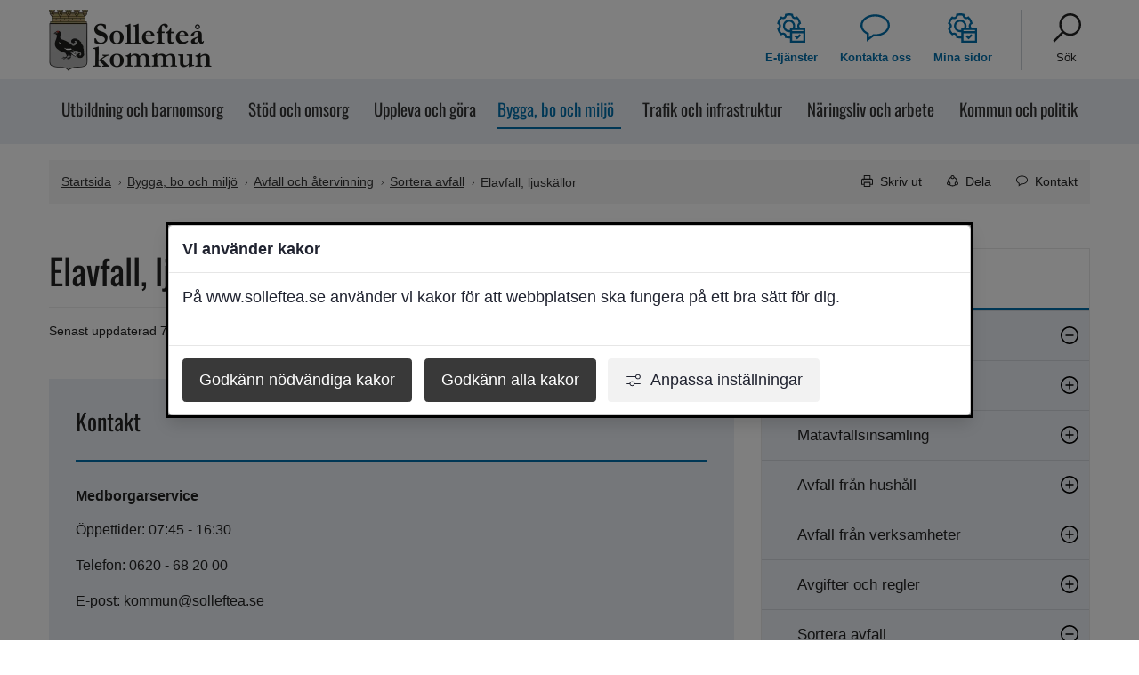

--- FILE ---
content_type: text/html;charset=UTF-8
request_url: https://www.solleftea.se/bygga-bo--miljo/avfall-och-atervinning/sortera-avfall/saker/elavfall-ljuskallor
body_size: 15412
content:
<!DOCTYPE html>
<html lang="sv" class="sv-no-js sv-template-sopsorteringssida">
<head>
   <meta charset="UTF-8">
   <script nonce="794f1e61-fd73-11f0-89c1-41facc990134" >(function(c){c.add('sv-js');c.remove('sv-no-js');})(document.documentElement.classList)</script>
   <title>Elavfall, ljuskällor - Sollefteå kommun</title>
   <meta name="robots" content="noindex, nofollow" />
   <link rel="preload" href="/sitevision/system-resource/09d8ab46ed461b02d167e2bea77762e15406878cf166a5288d03c3a28d224ebd/js/jquery.js" as="script">
   <link rel="preload" href="/sitevision/system-resource/09d8ab46ed461b02d167e2bea77762e15406878cf166a5288d03c3a28d224ebd/envision/envision.js" as="script">
   <link rel="preload" href="/sitevision/system-resource/09d8ab46ed461b02d167e2bea77762e15406878cf166a5288d03c3a28d224ebd/js/utils.js" as="script">
   <link rel="preload" href="/sitevision/system-resource/09d8ab46ed461b02d167e2bea77762e15406878cf166a5288d03c3a28d224ebd/js/portlets.js" as="script">
                        <meta name="description" content="" />
                                 <meta name="keywords" content="" />
                                 <meta name="DC.modified" content="2025-04-07" />
            <meta name="viewport" content="width=device-width, initial-scale=1, minimum-scale=1, shrink-to-fit=no" />
   <meta name="dcterms.identifier" content="https://www.solleftea.se">
   <meta name="dcterms.language" content="sv">
   <meta name="dcterms.format" content="text/html">
   <meta name="dcterms.type" content="text">
   <link rel="stylesheet" type="text/css" media="all" href="/2.499760a71853e28aa2ae9d8/1768991954200/sitevision-responsive-grids.css?gridConfigs=651.499760a71853e28aa2a10f_FIXED_FLUID_GRID&pushPull=false" />
   <link rel="stylesheet" type="text/css" media="all" href="/2.499760a71853e28aa2ae9d8/1762527852255/sitevision-spacing.css" />
   
      <link rel="stylesheet" type="text/css" media="all" href="/2.499760a71853e28aa2ae9d8/auto/1769687937776/SiteVision.css"/>
      <link rel="stylesheet" type="text/css" media="all" href="/2.499760a71853e28aa2ae9d8/869/7619/SiteVision.css" />
   <link rel="stylesheet" type="text/css" media="all" href="/sitevision/system-resource/09d8ab46ed461b02d167e2bea77762e15406878cf166a5288d03c3a28d224ebd/css/portlets.css" />
   <link rel="stylesheet" type="text/css" href="/sitevision/system-resource/09d8ab46ed461b02d167e2bea77762e15406878cf166a5288d03c3a28d224ebd/envision/envision.css" />
      <link rel="stylesheet" type="text/css" href="/2.499760a71853e28aa2ae9d8/91.499760a71853e28aa2a880b/1762530018441/0/sv-template-asset.css" />
      <link rel="stylesheet" type="text/css" href="/webapp-resource/4.499760a71853e28aa2a213/360.728d385c1977727aecd5369/1758300093555/webapp-assets.css" />
   <link rel="stylesheet" type="text/css" href="/webapp-resource/4.499760a71853e28aa2a213/360.3910c78919a5ed82ae81856/1769708492570/webapp-assets.css" />
   <link rel="stylesheet" type="text/css" href="/webapp-resource/4.499760a71853e28aa2a213/360.3910c78919a5ed82ae816b5/1769449290773/webapp-assets.css" />

   <script nonce="794f1e61-fd73-11f0-89c1-41facc990134">!function(t,e){t=t||"docReady",e=e||window;var n=[],o=!1,c=!1;function d(){if(!o){o=!0;for(var t=0;t<n.length;t++)try{n[t].fn.call(window,n[t].ctx)}catch(t){console&&console.error(t)}n=[]}}function a(){"complete"===document.readyState&&d()}e[t]=function(t,e){if("function"!=typeof t)throw new TypeError("callback for docReady(fn) must be a function");o?setTimeout(function(){t(e)},1):(n.push({fn:t,ctx:e}),"complete"===document.readyState?setTimeout(d,1):c||(document.addEventListener?(document.addEventListener("DOMContentLoaded",d,!1),window.addEventListener("load",d,!1)):(document.attachEvent("onreadystatechange",a),window.attachEvent("onload",d)),c=!0))}}("svDocReady",window);</script>
         <script>(function(html){html.className += ' lp-js'})(document.documentElement);</script>
      <meta name="referrer" content="no-referrer">
      







                                                                           
            
   
                                    
   
                           
         <meta property="og:title" content="Elavfall, ljuskällor" />
   
<meta name="twitter:card" content="summary" />
<meta property="og:url" content="https://www.solleftea.se/bygga-bo--miljo/avfall-och-atervinning/sortera-avfall/saker/elavfall-ljuskallor" />
      
  




      <link rel="shortcut icon" href="/favicon.ico" type="image/x-icon" />
      <script>
// When window has finished loading
window.addEventListener("load", function () {
  // This is the "accept all" cookie button
  var vizzitAcceptAll = document.querySelector(".sv-cookie-consent-modal form button.env-button.env-button--ghost");

  // When "accept all" cookie button exist
  if (vizzitAcceptAll) {
    // When "accept all" cookie button is clicked, set Vizzit cookie
    vizzitAcceptAll.addEventListener("click", $vizzit.cookie.set);

    // This is the "settings" button
    var vizzitSettings = document.querySelector(".sv-cookie-consent-modal a.env-button");

    // When "settings" button is clicked
    vizzitSettings.addEventListener("click", function () {
      // Timeout function so that the cookie consent modal can reload its new content
      var timeout = 300;
      setTimeout(function () {
        // "Accept some" cookie button
        var vizzitAcceptSome = document.querySelector(".sv-cookie-consent-modal section footer button.env-button");

        // Analytics on/off switch
        var vizzitAnalytics = document.querySelector(".sv-cookie-consent-modal form input[name=analytics]");

        // When "accept some" cookie button is clicked
        vizzitAcceptSome.addEventListener("click", function () {
          // Set or Remove Vizzit cookie depending on the analytics switch's checked value
          vizzitAnalytics.checked
            ? $vizzit.cookie.set()
            : $vizzit.cookie.remove();
        });
      }, timeout);
    });
  }
});
</script>
         <link type="application/rss+xml" rel="alternate" href="https://www.solleftea.se/rss" title="RSS" />
         <script nonce="794f1e61-fd73-11f0-89c1-41facc990134" >
   window.sv = window.sv || {};
   sv.UNSAFE_MAY_CHANGE_AT_ANY_GIVEN_TIME_webAppExternals = {};
   sv.PageContext = {
   pageId: '4.499760a71853e28aa2a213',
   siteId: '2.499760a71853e28aa2ae9d8',
   userIdentityId: '',
   userIdentityReadTimeout: 0,
   userLocale: 'sv',
   dev: false,
   csrfToken: '',
   html5: true,
   useServerSideEvents: false,
   nodeIsReadOnly: false
   };
   </script>
   <script nonce="794f1e61-fd73-11f0-89c1-41facc990134">!function(){"use strict";var t,n={},e={},i={};function r(t){return n[t]=n[t]||{instances:[],modules:{},bundle:{}},n[t]}document.querySelector("html").classList.add("js");var s={registerBootstrapData:function(t,n,i,r,s){var a,o=e[t];o||(o=e[t]={}),(a=o[i])||(a=o[i]={}),a[n]={subComponents:r,options:s}},registerInitialState:function(t,n){i[t]=n},registerApp:function(n){var e=n.applicationId,i=r(e);if(t){var s={};s[e]=i,s[e].instances=[n],t.start(s)}else i.instances.push(n)},registerModule:function(t){r(t.applicationId).modules[t.path]=t},registerBundle:function(t){r(t.applicationId).bundle=t.bundle},getRegistry:function(){return n},setAppStarter:function(n){t=n},getBootstrapData:function(t){return e[t]},getInitialState:function(t){return i[t]}};window.AppRegistry=s}();</script>
   
        <meta name="rek:pubdate" content="2019-12-18T10:49:59.000Z">
        <meta name="rek:moddate" content="2025-04-07T09:09:04.000Z">
        
   
            <script nonce="794f1e61-fd73-11f0-89c1-41facc990134">
                window.__rekai = window.__rekai || {};
                window.__rekai.nonce = '794f1e61-fd73-11f0-89c1-41facc990134';
                window.__rekai.appdata = {
                    uuid: 'bbe3ba13',
                    
                    initSvAutoComplete: true,
                    svAutoCompleteToTarget: false,
                    svAutoCompleteQna: false,
                    svAutoCompleteShowAllBtn: false,
                    isDevEnvironment: false,
                    consent: {
                        hasRekaiConsent: true,
                        hasAcceptedRekaiConsent: false,
                        hasPendingUserConsents: true
                    }
                };
            </script>
            
   <script data-useconsent="true" data-useconcent="true" src="https://static.rekai.se/bbe3ba13.js" defer></script>
   
                        <script nonce="794f1e61-fd73-11f0-89c1-41facc990134">
                            try {
                                document.addEventListener('sv-cookie-consent', (e) => {
                                    if (e.detail.cookieIdentifiers.includes('rekai')) {
                                        sessionStorage.setItem('rekai_concent_accepted', 'true');
                                        sessionStorage.setItem('rekai_consent_accepted', 'true');
                                    }
                                });
                            }
                            catch(e) {}
                        </script>
                    
   <script src="https://static.rekai.se/files/sv-autocomplete.min.js" defer></script>
   </head>
<body class=" sv-responsive  env-m-around--0">
<div id="svid10_499760a71853e28aa2a9ef6" class="sv-layout"><div id="svid94_499760a71853e28aa2a8b29"><div class="sv-custom-module sv-marketplace-sitevision-cookie-consent sv-skip-spacer sv-template-portlet
" id="svid12_499760a71853e28aa2a2f52"><div id="Cookiebanner"><!-- Cookie-banner --></div><div data-cid="12.499760a71853e28aa2a2f52"><dialog class="env-dialog env-dialog--large oHJ5jYD6hE4G0dWjJEyW sv-cookie-consent-modal p3C1cK1qBax4DkTt9iZ_" tabindex="-1" aria-live="polite" data-nosnippet="true" aria-labelledby="sv_CK9QJTYk1yjFSdJgDYJC6"><h2 id="sv_CK9QJTYk1yjFSdJgDYJC6" class="env-dialog__title env-ui-text-subheading">Vi använder kakor</h2><div class="env-dialog__main"><div class="env-flex  env-flex--column"><p class="env-text">På www.solleftea.se använder vi kakor för att webbplatsen ska fungera på ett bra sätt för dig.</p></div></div><div class="env-dialog__controls faKMEo5bnDu4BUB1ZuL5"><form method="post" class="env-d--flex" action="/bygga-bo--miljo/avfall-och-atervinning/sortera-avfall/saker/elavfall-ljuskallor?sv.target=12.499760a71853e28aa2a2f52&amp;sv.12.499760a71853e28aa2a2f52.route=%2Fconsent-settings"><input type="hidden" name="necessary" value="necessary"/><input type="hidden" name="sv.csrfToken"/><button type="submit" class="env-button env-button--primary">Godkänn nödvändiga kakor</button></form><form method="post" class="env-d--flex" action="/bygga-bo--miljo/avfall-och-atervinning/sortera-avfall/saker/elavfall-ljuskallor?sv.target=12.499760a71853e28aa2a2f52&amp;sv.12.499760a71853e28aa2a2f52.route=%2Fconsent-settings"><input type="hidden" name="analytics" value="analytics"/><input type="hidden" name="marketing" value="marketing"/><input type="hidden" name="custom" value="custom"/><input type="hidden" name="functional" value="functional"/><input type="hidden" name="sv.csrfToken"/><button type="submit" class="env-button env-button--primary">Godkänn alla kakor</button></form><button type="button" class="env-button env-button--link"><svg xmlns="http://www.w3.org/2000/svg" viewBox="0 0 24 24" class="env-icon env-icon--x-small env-p-right--x-small oseRz4A_uSoCHsamnNdQ" aria-hidden="true"><path d="M23.21,17.45H13.98c-.39-2.07-2.25-3.7-4.41-3.7s-4.05,1.57-4.42,3.7H.79c-.44,0-.79,.36-.79,.79s.36,.79,.79,.79H5.16c.39,2.07,2.25,3.7,4.41,3.7s4.05-1.57,4.42-3.7h9.22c.44,0,.79-.36,.79-.79s-.36-.79-.79-.79Zm-13.64,3.7c-1.58,0-2.91-1.33-2.91-2.91s1.28-2.91,2.91-2.91,2.91,1.33,2.91,2.91-1.28,2.91-2.91,2.91Z"></path><path d="M.79,6.55H15.09c.37,2.13,2.17,3.7,4.42,3.7,2.52,0,4.49-1.97,4.49-4.49s-1.97-4.49-4.49-4.49c-2.25,0-4.05,1.57-4.42,3.7H.79c-.44,0-.79,.36-.79,.79s.36,.79,.79,.79ZM19.51,2.85c1.63,0,2.91,1.28,2.91,2.91s-1.28,2.91-2.91,2.91-2.91-1.28-2.91-2.91,1.28-2.91,2.91-2.91Z"></path></svg>Anpassa inställningar</button></div></dialog></div><script nonce="794f1e61-fd73-11f0-89c1-41facc990134" >AppRegistry.registerBootstrapData('12.499760a71853e28aa2a2f52','12.499760a71853e28aa2a2f52','AGNOSTIC_RENDERER');</script><script nonce="794f1e61-fd73-11f0-89c1-41facc990134">AppRegistry.registerInitialState('12.499760a71853e28aa2a2f52',{"settings":{"displayType":"modal","message":"På www.solleftea.se använder vi kakor för att webbplatsen ska fungera på ett bra sätt för dig.","settingsSubTitle":null,"cookiePolicyUri":"/om-webbplatsen/om-kakor","title":"Vi använder kakor","cookiePolicyLinkText":"Läs mer i vår cookiepolicy","usePolicyPage":false,"manageButtonText":"Hantera cookies","buttonType":"acceptNecessaryAndAll","openLinkInNewTab":false,"usePiwikPro":false},"categories":[{"id":"necessary","title":"Nödvändiga cookies","description":"Gör att våra tjänster är säkra och fungerar som de ska. Därför går de inte att inaktivera.","hasConsent":true},{"id":"analytics","title":"Analytiska cookies","description":"På denna webbplats använder vi oss av statistik- och underhållsverktyget Vizzit.\nVerktyget samlar in anonymiserad information om hur besökare använder vår\nwebbplats. Denna information hjälper oss att förbättra och vidareutveckla\nwebbplatsen för att erbjuda bästa möjliga besöksupplevelse.\nFör att samla in så tillförlitlig information som möjligt så sätts en Vizzit-cookie till\nbesökarens webbläsare. Webbplatsen går att använda som vanligt utan denna\ncookie, men detta minskar vår möjlighet att förstå och tillgodose besökarnas\nbehov.\nInformationen som samlas in genom Vizzit cookie sparas endast på Vizzits egna\nservrar, belägna i Sverige, till vilka endast Vizzits personal har tillgång.\nInformationen som samlats in delas inte med tredje part under några\nomständigheter.\nCookiens namn: ___vizzit\nTyp av cookie: Tredjepartscookie (Prestandacookie)\nVaraktighet: 12 månader","hasConsent":false,"cookies":["vizzits-cookie","rekai"]}],"displayOptions":{"consentOpen":true,"settingsOpen":false},"baseHeadingLevel":2,"customButtonTexts":{"acceptAllCookies":null,"acceptNecessaryCookies":null,"settings":null,"saveAndAccept":null},"useCustomButtonTexts":false});</script>
<script nonce="794f1e61-fd73-11f0-89c1-41facc990134">AppRegistry.registerApp({applicationId:'marketplace.sitevision.cookie-consent|1.11.9',htmlElementId:'svid12_499760a71853e28aa2a2f52',route:'/',portletId:'12.499760a71853e28aa2a2f52',locale:'sv',defaultLocale:'en',webAppId:'marketplace.sitevision.cookie-consent',webAppVersion:'1.11.9',webAppAopId:'360.3910c78919a5ed82ae81856',webAppImportTime:'1769708492570',requiredLibs:{"react":"18.3.1"},childComponentStateExtractionStrategy:'BY_ID'});</script></div>
<header class="sv-vertical sv-layout sv-template-layout" id="svid10_499760a71853e28aa2a11e6b"><div class="sv-script-portlet sv-portlet sv-skip-spacer sv-template-portlet
" id="svid12_499760a71853e28aa2a13728"><div id="HoppatillinnehallSkript"><!-- Hoppa till innehåll - Skript --></div><!-- Ankare för toppen av sidan -->

<div id="page-top"></div>

<!-- Hoppa över grupperat innehåll -->
<a class="lp-skip-to-content" href="#Mittenspalt">Hoppa till innehåll</a>

</div>
<div class="sv-vertical sv-layout lp-header sv-template-layout" id="svid10_499760a71853e28aa2a16d1e"><div class="sv-vertical sv-layout lp-page-top-search sv-skip-spacer sv-template-layout" id="svid10_499760a71853e28aa2ae642"><div class="sv-searchform-portlet sv-portlet sv-skip-spacer sv-template-portlet
" id="svid12_499760a71853e28aa2a2356"><div id="Sokruta"><!-- Sökruta --></div>

                                                       								                                                
<script nonce="794f1e61-fd73-11f0-89c1-41facc990134">
svDocReady(function() {
   // Queries server for a suggestion list and shows it below the search field
   $svjq("#search12_499760a71853e28aa2a2356").svAutoComplete({
      source: "/4.499760a71853e28aa2a213/12.499760a71853e28aa2a2356.json?state=autoComplete",
      minLength: 2,
      delay: 200,
      selectedValueContainerId: "search12_499760a71853e28aa2a2356selectedState"
   });
   // Backwards compatibility for custom templates
   $svjq("#search12_499760a71853e28aa2a2356").on('focusin', function() {
      if ($svjq("#search12_499760a71853e28aa2a2356").val() == "Ange sökord") {
         $svjq("#search12_499760a71853e28aa2a2356").val("");
         return false;
      }
   });
   // Submit, blocks empty and placeholder queries
   $svjq("#search12_499760a71853e28aa2a2356button").on('click', function() {
      const qry = $svjq("#search12_499760a71853e28aa2a2356").val();
      if (qry == "" || qry == "Ange sökord") {
         return false;
      }
   });
   // Invokes the search button if user presses the enter key (needed in IE)
   $svjq("#search12_499760a71853e28aa2a2356").on('keypress', function(e) {
      if (e.which == 13) {
         $svjq("#search12_499760a71853e28aa2a2356button").trigger('focus').trigger('click');
         return false;
      }
   });
});
</script>


   
<form method="get" action="/om-webbplatsen/sok" class="sv-nomargin">
   <div role="search">
      <label for="search12_499760a71853e28aa2a2356" class="lp-user-hidden">Sök</label>
      <input id="search12_499760a71853e28aa2a2356" class="normal sv-vamiddle c9633"  type="text" name="query" value="" aria-controls="search12_499760a71853e28aa2a2356selectedState" aria-haspopup="true" aria-autocomplete="both" placeholder="Ange sökord"/>

            	<button id="search12_499760a71853e28aa2a2356button" type="submit" class="normal sv-vamiddle" name="submitButton">
            <svg aria-hidden="true" class="lp-icon">
               <use xmlns:xlink="http://www.w3.org/1999/xlink" xlink:href="/webdav/files/system/svg/lp-icons.svg#lp-search"></use>
            </svg>
            <span class="lp-user-hidden">Sök</span>
         </button>
         </div>
   <div id="search12_499760a71853e28aa2a2356selectedState" class="lp-user-hidden" aria-live="assertive"></div>
</form>
</div>
</div>
<div class="sv-fixed-fluid-grid sv-grid-1170 sv-layout sv-template-layout" id="svid10_499760a71853e28aa2a1995f"><div class="sv-row sv-layout sv-skip-spacer sv-template-layout" id="svid10_499760a71853e28aa2a1618d"><div class="sv-layout lp-logo-column sv-skip-spacer sv-column-4 sv-template-layout" id="svid10_499760a71853e28aa2a190db"><div class="sv-image-portlet sv-portlet lp-logo sv-skip-spacer sv-template-portlet
" id="svid12_499760a71853e28aa2a137d3"><div id="Logotyp"><!-- Logotyp --></div><a href="/"><img alt="Sollefteå kommun loggan, länk solleftea.se startsida" loading="lazy" class="sv-noborder c9946"  width="366" height="140" srcset="/images/18.499760a71853e28aa2ae1b6/1692622974293/x160p/solleftea_kommun_logo.webp 160w, /images/18.499760a71853e28aa2ae1b6/1692622974293/x320p/solleftea_kommun_logo.webp 320w, /images/18.499760a71853e28aa2ae1b6/1692622974293/solleftea_kommun_logo.webp 366w" sizes="100vw" src="/images/18.499760a71853e28aa2ae1b6/1692622974293/solleftea_kommun_logo.webp" /></a></div>
<div class="sv-script-portlet sv-portlet sv-template-portlet
" id="svid12_499760a71853e28aa2a19d43"><div id="KnappmobilmenysmartphoneSkript"><!-- Knapp mobilmeny (smartphone) - Skript --></div><a href="#menu" class="lp-skip-to-menu-mobile"><span class="lp-menuicon-wrapper"><svg aria-hidden="true" class="lp-icon"><use xmlns:xlink="http://www.w3.org/1999/xlink" xlink:href="/webdav/files/system/svg/lp-icons.svg#lp-hamburger"></use></svg></span><span class="lp-menuicon-text">Meny</span></a></div>
</div>
<div class="sv-layout sv-column-8 sv-template-layout" id="svid10_499760a71853e28aa2a10404"><div class="sv-jcrmenu-portlet sv-portlet sv-skip-spacer sv-template-portlet
" id="svid12_499760a71853e28aa2a3728"><div id="Verktygsmeny"><!-- Verktygsmeny --></div>   
      <ul class="lp-site-tools">
                           <li>
               <a class="small"  href="/e-tjanster--blanketter" >
                                    	<svg aria-hidden="true" class="lp-icon">
                     	<use xmlns:xlink="http://www.w3.org/1999/xlink" xlink:href="/webdav/files/system/svg/lp-icons.svg#lp-eservice"></use>
                  	</svg><span>E-tjänster</span>
               </a>
         	</li>
                                    <li>
               <a class="small"  href="/om-webbplatsen/kontakta-oss" >
                                    	<svg aria-hidden="true" class="lp-icon">
                     	<use xmlns:xlink="http://www.w3.org/1999/xlink" xlink:href="/webdav/files/system/svg/lp-icons.svg#lp-contact"></use>
                  	</svg><span>Kontakta oss</span>
               </a>
         	</li>
                                    <li>
               <a class="small"  href="https://e-tjanster.solleftea.se/minasidor" >
                                    	<svg aria-hidden="true" class="lp-icon">
                     	<use xmlns:xlink="http://www.w3.org/1999/xlink" xlink:href="/webdav/files/system/svg/lp-icons.svg#lp-eservice"></use>
                  	</svg><span>Mina sidor</span>
               </a>
         	</li>
                                    <li>
               <a class="small"  href="/om-webbplatsen/sok" >
                                    	<svg aria-hidden="true" class="lp-icon">
                     	<use xmlns:xlink="http://www.w3.org/1999/xlink" xlink:href="/webdav/files/system/svg/lp-icons.svg#lp-search"></use>
                  	</svg><span>Sök</span>
               </a>
         	</li>
                     </ul>
   </div>
<div class="sv-vertical sv-layout sv-visible-sv-bp-smartphone sv-template-layout c9628"  id="svid10_245553d81885161a1a2300"></div>
</div>
</div>
</div>
</div>
<div class="sv-vertical sv-layout sv-template-layout c9630"  id="svid10_1d3952518a45d18233e06"><div class="sv-fixed-fluid-grid sv-grid-1170 sv-layout sv-skip-spacer sv-template-layout c9629"  id="svid10_1d3952518a45d18233e07"><div class="sv-row sv-layout sv-skip-spacer sv-template-layout" id="svid10_1d3952518a45d18233e08"><div class="sv-layout sv-skip-spacer sv-column-12 sv-template-layout" id="svid10_1d3952518a45d18233e09"><div class="sv-jcrmenu-portlet sv-portlet sv-skip-spacer sv-template-portlet
" id="svid12_1d3952518a45d18233e0a"><div id="Huvudmeny"><!-- Huvudmeny --></div>

  
        
    <nav class="lp-topmenu" aria-label="Huvudmeny" id="topmenu">
      <ul>
                                                      <li class="li-1">
              <a class="" href="/Utbildning--barnomsorg"><span>Utbildning och barnomsorg</span></a>
            </li>
                                                                <li class="li-2">
              <a class="" href="/omsorg--hjalp"><span>Stöd och omsorg</span></a>
            </li>
                                                                <li class="li-3">
              <a class="" href="/Uppleva--gora"><span>Uppleva och göra</span></a>
            </li>
                                                                <li class="li-4">
              <a class="lp-current" href="/bygga-bo--miljo"><span>Bygga, bo och miljö</span></a>
            </li>
                                                                <li class="li-5">
              <a class="" href="/Trafik--infrastruktur"><span>Trafik och infrastruktur</span></a>
            </li>
                                                                <li class="li-6">
              <a class="" href="/Naringsliv--arbete"><span>Näringsliv och arbete</span></a>
            </li>
                                                                <li class="li-7">
              <a class="" href="/Kommun--politik"><span>Kommun och politik</span></a>
            </li>
                        </ul>
    </nav>
  </div>
</div>
</div>
</div>
</div>
<div class="sv-layout sv-template-portlet
" id="svid30_499760a71853e28aa2a3dfc"><div id="Viktigtmeddelande"><!-- Viktigt meddelande --></div><div class="sv-vertical sv-layout lp-alert sv-skip-spacer sv-template-layout c9621"  id="svid10_499760a71853e28aa2a16b73"><div class="sv-archive-portlet sv-portlet sv-skip-spacer sv-template-portlet
" id="svid12_499760a71853e28aa2a179fa"><div id="Nyheter"><!-- Nyheter --></div>


</div>
</div>
</div>
</header>
<main class="sv-vertical sv-layout sv-template-layout" id="svid10_499760a71853e28aa2a12259"><div class="sv-vertical sv-layout sv-skip-spacer sv-template-layout" id="svid10_499760a71853e28aa2a16c8c"><div class="sv-vertical sv-layout sv-skip-spacer sv-template-layout" id="svid93_499760a71853e28aa2a18ec4"></div>
</div>
<div id="svid94_499760a71853e28aa2a1045e"><div class="sv-fixed-fluid-grid sv-grid-1170 sv-layout sv-skip-spacer sv-template-layout" id="svid10_499760a71853e28aa2a1370c"><div class="sv-row sv-layout sv-skip-spacer sv-template-layout" id="svid10_499760a71853e28aa2a178fc"><div class="sv-layout sv-skip-spacer sv-column-12 sv-template-layout" id="svid10_499760a71853e28aa2a19dfe"><div class="sv-layout sv-skip-spacer sv-template-portlet
" id="svid30_499760a71853e28aa2a1af20"><div id="Sidverktygbrodsmula"><!-- Sidverktyg + brödsmula --></div><div class="sv-vertical sv-layout lp-pagetools sv-skip-spacer sv-template-layout" id="svid10_499760a71853e28aa2a16e62"><div class="sv-multilevellink-portlet sv-portlet sv-skip-spacer sv-template-portlet
" id="svid12_499760a71853e28aa2a1362d"><div id="Flernivalank"><!-- Flernivålänk --></div>

<ul>
  <li>      
          
        <a href="/" class="small c9631" >Startsida</a>
    </li>
  <li> <svg aria-hidden="true" class="lp-icon"><use xmlns:xlink="http://www.w3.org/1999/xlink" xlink:href="/webdav/files/system/svg/lp-icons.svg#lp-chevron-right"></use></svg>       
          
        <a href="/bygga-bo--miljo" class="small c9623" >Bygga, bo och miljö</a>
    </li>
  <li> <svg aria-hidden="true" class="lp-icon"><use xmlns:xlink="http://www.w3.org/1999/xlink" xlink:href="/webdav/files/system/svg/lp-icons.svg#lp-chevron-right"></use></svg>       
          
        <a href="/bygga-bo--miljo/avfall-och-atervinning" class="small c9623" >Avfall och återvinning</a>
    </li>
  <li> <svg aria-hidden="true" class="lp-icon"><use xmlns:xlink="http://www.w3.org/1999/xlink" xlink:href="/webdav/files/system/svg/lp-icons.svg#lp-chevron-right"></use></svg>       
          
        <a href="/bygga-bo--miljo/avfall-och-atervinning/sortera-avfall" class="small c9623" >Sortera avfall</a>
    </li>
  <li> <svg aria-hidden="true" class="lp-icon"><use xmlns:xlink="http://www.w3.org/1999/xlink" xlink:href="/webdav/files/system/svg/lp-icons.svg#lp-chevron-right"></use></svg>       <span  class="small c9623">Elavfall, ljuskällor</span>
    </li>
</ul>
</div>
<div class="sv-vertical sv-layout sv-template-layout" id="svid10_499760a71853e28aa2a192f0"><div class="sv-script-portlet sv-portlet sv-skip-spacer sv-template-portlet
" id="svid12_499760a71853e28aa2a19e9c"><div id="DelaToggleknappSkript"><!-- Dela (Toggle-knapp) - Skript --></div><a href="#sharepage" class="lp-page-share-link normal"><svg aria-hidden="true" class="lp-icon">
  <use xmlns:xlink="http://www.w3.org/1999/xlink" xlink:href="/webdav/files/system/svg/lp-icons.svg#lp-share"></use>
</svg><span>Dela</span></a></div>
<div class="sv-script-portlet sv-portlet sv-template-portlet
" id="svid12_499760a71853e28aa2a17834"><div id="KontaktToggleknappSkript"><!-- Kontakt (Toggle-knapp) - Skript --></div><a href="#Relateradkontakt" class="lp-page-contact-link normal" title="Visa kontaktinformation på sidan"><svg aria-hidden="true" class="lp-icon">
  <use xmlns:xlink="http://www.w3.org/1999/xlink" xlink:href="/webdav/files/system/svg/lp-icons.svg#lp-contact"></use>
</svg><span>Kontakt</span></a>
</div>
</div>
</div>
</div>
</div>
</div>
<div class="sv-row sv-layout sv-template-layout" id="svid10_499760a71853e28aa2a178ff"><div class="sv-layout lp-content sv-skip-spacer sv-column-8 sv-template-layout" id="svid10_499760a71853e28aa2a19e0d"><div class="sv-vertical sv-layout sv-skip-spacer sv-template-layout" id="svid10_499760a71853e28aa2a1a987"><div id="svid94_499760a71853e28aa2a9e67" class="pagecontent sv-layout"><div id="Mittenspalt"><!-- Mittenspalt --></div><div class="sv-text-portlet sv-use-margins sv-skip-spacer" id="svid12_499760a71853e28aa2a1181e"><div id="Rubrik"><!-- Rubrik --></div><div class="sv-text-portlet-content"><h1 class="heading" id="h-Elavfallljuskallor">Elavfall, ljuskällor</h1></div></div>
</div></div>
<div class="sv-layout sv-template-portlet
" id="svid30_499760a71853e28aa2a1af1b"><div id="Delabox"><!-- Dela-box --></div><div class="sv-html-portlet sv-portlet sv-skip-spacer sv-template-portlet
" id="svid12_499760a71853e28aa2a1361b"><div id="DelaankareHTML"><!-- Delaankare - HTML --></div><div id="sharepage"></div></div>
<div class="sv-vertical sv-layout lp-pagetools-share sv-template-layout" id="svid10_499760a71853e28aa2a10a3f"><div class="sv-text-portlet sv-use-margins sv-skip-spacer sv-template-portlet
" id="svid12_499760a71853e28aa2a12741"><div id="Delarubrik"><!-- Delarubrik --></div><div class="sv-text-portlet-content"><h2 class="subheading" id="h-Delasidan">Dela sidan</h2></div></div>
<div class="sv-script-portlet sv-portlet sv-template-portlet
" id="svid12_499760a71853e28aa2a9bb5"><div id="DelaSkript"><!-- Dela - Skript --></div><ul class="lp-share-page">
      <li class="lp-share-page__item">
      <a class="lp-share-page__link lp-share-page__link--facebook" href="https://www.facebook.com/sharer/sharer.php?u=https%3A%2F%2Fwww.solleftea.se%2Fbygga-bo--miljo%2Favfall-och-atervinning%2Fsortera-avfall%2Fsaker%2Felavfall-ljuskallor">
                  <svg class="lp-icon lp-share-page__icon" aria-hidden="true" xmlns="http://www.w3.org/2000/svg"><use xmlns:xlink="http://www.w3.org/1999/xlink" xlink:href="/images/18.499760a71853e28aa2a677/1578404808934/lp-icons.svg#lp-facebook"></use></svg>
                <span class="lp-user-hidden lp-share-page__text">Dela sida på Facebook</span>
      </a>
    </li>
      <li class="lp-share-page__item">
      <a class="lp-share-page__link lp-share-page__link--twitter" href="https://twitter.com/intent/tweet?text=&amp;url=https%3A%2F%2Fwww.solleftea.se%2Fbygga-bo--miljo%2Favfall-och-atervinning%2Fsortera-avfall%2Fsaker%2Felavfall-ljuskallor">
                  <svg class="lp-icon lp-share-page__icon" aria-hidden="true" xmlns="http://www.w3.org/2000/svg"><use xmlns:xlink="http://www.w3.org/1999/xlink" xlink:href="/images/18.499760a71853e28aa2a677/1578404808934/lp-icons.svg#lp-twitter"></use></svg>
                <span class="lp-user-hidden lp-share-page__text">Dela sida på Twitter</span>
      </a>
    </li>
      <li class="lp-share-page__item">
      <a class="lp-share-page__link lp-share-page__link--linkedin" href="https://www.linkedin.com/shareArticle?url=https%3A%2F%2Fwww.solleftea.se%2Fbygga-bo--miljo%2Favfall-och-atervinning%2Fsortera-avfall%2Fsaker%2Felavfall-ljuskallor">
                  <svg class="lp-icon lp-share-page__icon" aria-hidden="true" xmlns="http://www.w3.org/2000/svg"><use xmlns:xlink="http://www.w3.org/1999/xlink" xlink:href="/images/18.499760a71853e28aa2a677/1578404808934/lp-icons.svg#lp-linkedin"></use></svg>
                <span class="lp-user-hidden lp-share-page__text">Dela sida på LinkedIn</span>
      </a>
    </li>
      <li class="lp-share-page__item">
      <a class="lp-share-page__link lp-share-page__link--email" href="mailto:?subject=Elavfall%2C%20ljusk%C3%A4llor&amp;body=https%3A%2F%2Fwww.solleftea.se%2Fbygga-bo--miljo%2Favfall-och-atervinning%2Fsortera-avfall%2Fsaker%2Felavfall-ljuskallor">
                  <svg class="lp-icon lp-share-page__icon" aria-hidden="true" xmlns="http://www.w3.org/2000/svg"><use xmlns:xlink="http://www.w3.org/1999/xlink" xlink:href="/images/18.499760a71853e28aa2a677/1578404808934/lp-icons.svg#lp-mail"></use></svg>
                <span class="lp-user-hidden lp-share-page__text">Dela sida via e-post</span>
      </a>
    </li>
  </ul></div>
</div>
</div>
<div class="sv-layout sv-template-portlet
" id="svid30_499760a71853e28aa2a1af1a"><div id="Byline"><!-- Byline --></div><div class="sv-vertical sv-layout lp-byline sv-skip-spacer sv-template-layout" id="svid10_499760a71853e28aa2a16c7e"><div class="sv-script-portlet sv-portlet sv-skip-spacer sv-template-portlet
" id="svid12_499760a71853e28aa2a17a06"><div id="PubliceringsdatumSkript"><!-- Publiceringsdatum - Skript --></div><span class="lp-pubdate small">Senast uppdaterad <span>7 april 2025</span></span></div>
</div>
</div>
<div class="sv-layout sv-template-portlet
" id="svid30_499760a71853e28aa2a1af18"><div id="Relateratinnehall"><!-- Relaterat innehåll --></div><div class="sv-script-portlet sv-portlet sv-skip-spacer sv-template-portlet
" id="svid12_499760a71853e28aa2a169e8"><div id="RelateradelankarSkript"><!-- Relaterade länkar - Skript --></div></div>
<div class="sv-vertical sv-layout lp-contact-wrapper sv-template-layout" id="svid10_499760a71853e28aa2acadb"><div class="sv-text-portlet sv-use-margins sv-skip-spacer sv-template-portlet
" id="svid12_499760a71853e28aa2a955e"><div id="Rubrik-0"><!-- Rubrik --></div><div class="sv-text-portlet-content"><h2 class="subheading" id="h-Kontakt">Kontakt</h2></div></div>
<div class="sv-related-portlet sv-portlet sv-template-portlet
" id="svid12_499760a71853e28aa2a13629"><div id="Relateradkontakt"><!-- Relaterad kontakt --></div>
<div class="lp-contact">

   

   <ul>
                  <li class="normal"><strong>Medborgarservice</strong></li>
                        <li class="normal">Öppettider: 07:45 - 16:30</li>
                                    
            <li><a href="tel:062068200" title="Ring telefon 0620 68 20 00" class="normal">Telefon: 0620 - 68 20 00</a></li>
                                             
            <li><a href="mailto:kommun@solleftea.se" title="Skicka mejl till Sollefteå kommun" class="normal">E-post: kommun@solleftea.se</a></li>
                     </ul></div>
</div>
<div class="sv-horizontal sv-layout sv-template-layout" id="svid10_499760a71853e28aa2acad9"><div class="sv-script-portlet sv-portlet sv-skip-spacer sv-horizontal-column sv-template-portlet
" id="svid12_499760a71853e28aa2a2e2e"><div id="StallaenfragaSkript"><!-- Ställa en fråga - Skript --></div>
<div class="lp-feedback-link"><a href="/om-webbplatsen/kontakta-oss/stalla-en-fraga?nodeid=4.499760a71853e28aa2a213" class="small">Ställ en fråga</a></div><!--! .lp-feedback-link --></div>
<div class="sv-script-portlet sv-portlet sv-horizontal-column sv-template-portlet
" id="svid12_499760a71853e28aa2a36ec"><div id="LamnasynpunktSkript"><!-- Lämna synpunkt - Skript --></div>
<div class="lp-feedback-link"><a href="/om-webbplatsen/lamna-synpunkt?nodeid=4.499760a71853e28aa2a213" class="small">Tyck till om denna sida</a></div><!--! .lp-feedback-link --></div>
<div class="sv-text-portlet sv-use-margins sv-horizontal-column sv-template-portlet
" id="svid12_499760a71853e28aa2a962d"><div id="Felanmalan"><!-- Felanmälan --></div><div class="sv-text-portlet-content"><p class="normal"><a href="/e-tjanster--blanketter/kommun--politik/dialog-och-synpunkter/felanmalan">Felanmälan</a></p></div></div>
<div class="sv-text-portlet sv-use-margins sv-horizontal-column sv-template-portlet
" id="svid12_245553d81885161a1a2451"><div id="Synpunktklagomal"><!-- Synpunkt - klagomål --></div><div class="sv-text-portlet-content"><p class="normal"><a href="/e-tjanster--blanketter/kommun--politik/dialog-och-synpunkter/lamna-synpunkt">Synpunkt - klagomål</a></p></div></div>
</div>
</div>
</div>
</div>
<div class="sv-layout lp-submenu sv-column-4 sv-template-layout" id="svid10_499760a71853e28aa2a19df1"><div class="sv-layout sv-skip-spacer sv-template-portlet
" id="svid30_499760a71853e28aa2a1af22"><div id="Meny"><!-- Meny --></div><div class="sv-script-portlet sv-portlet sv-skip-spacer sv-template-portlet
" id="svid12_499760a71853e28aa2a13621"><div id="UndermenySkript"><!-- Undermeny - Skript --></div><nav id="menu" class="lp-menu lp-child-root" aria-label="Undermeny" data-toggle-text="Öppna/Stäng" data-close-text="Stäng meny"><a href="/" class="lp-back-link">Tillbaka till Sollefteå kommun</a><ul class="lp-level-1"><li class="lp-has-children"><a href="/Utbildning--barnomsorg">Utbildning och barnomsorg</a><ul class="lp-level-2"><li class="lp-has-children"><a href="/Utbildning--barnomsorg/anpassad-skola">Anpassad skola</a></li><li class="lp-has-children"><a href="/Utbildning--barnomsorg/centrala-elevhalsan">Centrala elevhälsan</a></li><li class=""><a href="/Utbildning--barnomsorg/friskolor-och-enskilda-verksamheter">Friskolor och enskilda verksamheter</a></li><li class="lp-has-children"><a href="/Utbildning--barnomsorg/forskolor">Förskolor</a></li><li class="lp-has-children"><a href="/Utbildning--barnomsorg/forsakringar-och-ersattningskrav">Försäkringar och ersättningskrav</a></li><li class="lp-has-children"><a href="/Utbildning--barnomsorg/grundskolor-och-fritidshem">Grundskolor och fritidshem</a></li><li class="lp-has-children"><a href="/Utbildning--barnomsorg/gymnasium">Gymnasium</a></li><li class=""><a href="/Utbildning--barnomsorg/hlt---halsa-larande-och-trygghet">HLT - Hälsa Lärande och Trygghet</a></li><li class=""><a href="/Utbildning--barnomsorg/information-pa-andra-sprak-in-other-languages">Information på andra språk/in other languages</a></li><li class=""><a href="/Utbildning--barnomsorg/klagomal">Klagomål</a></li><li class="lp-has-children"><a href="/Utbildning--barnomsorg/kulturskolan">Kulturskolan</a></li><li class=""><a href="/Utbildning--barnomsorg/lasarstider">Läsårstider</a></li><li class="lp-has-children"><a href="/Utbildning--barnomsorg/matsedel-och-matkupong-for-skola-och-forskola">Matsedel och matkupong för skola och förskola</a></li><li class=""><a href="/Utbildning--barnomsorg/mobbning-krankning-och-trakasserier">Mobbning, kränkning och trakasserier</a></li><li class=""><a href="/Utbildning--barnomsorg/modersmalsundervisning-studiehandledning-och-svenska-som-andrasprak">Modersmålsundervisning, studiehandledning och svenska som andraspråk</a></li><li class="lp-has-children"><a href="/Utbildning--barnomsorg/reveljen-vuxenutbildning">Reveljen Vuxenutbildning</a></li><li class=""><a href="/Utbildning--barnomsorg/skolskjuts">Skolskjuts</a></li><li class=""><a href="/Utbildning--barnomsorg/solleftea-larportal-edwise">Sollefteå lärportal, Edwise</a></li></ul></li><li class="lp-has-children"><a href="/omsorg--hjalp">Stöd och omsorg</a><ul class="lp-level-2"><li class="lp-has-children"><a href="/omsorg--hjalp/akut-hjalp--krisstod">Akut hjälp &amp; Krisstöd</a></li><li class="lp-has-children"><a href="/omsorg--hjalp/stod-till-aldre">Stöd till äldre</a></li><li class="lp-has-children"><a href="/omsorg--hjalp/stod-inom-halso--och-sjukvard">Stöd inom hälso- och sjukvård</a></li><li class="lp-has-children"><a href="/omsorg--hjalp/stod-vid-funktionsnedsattning-eller-psykisk-ohalsa">Stöd vid funktionsnedsättning eller psykisk ohälsa</a></li><li class="lp-has-children"><a href="/omsorg--hjalp/ekonomiskt-och-socialt-stod-till-vuxna">Ekonomiskt och socialt stöd till vuxna</a></li><li class="lp-has-children"><a href="/omsorg--hjalp/stod-till-barn-unga-och-familj">Stöd till barn, unga och familj</a></li><li class="lp-has-children"><a href="/omsorg--hjalp/god-man-forvaltare-overformyndare">God man, förvaltare, överförmyndare</a></li></ul></li><li class="lp-has-children"><a href="/Uppleva--gora">Uppleva och göra</a><ul class="lp-level-2"><li class="lp-has-children"><a href="/Uppleva--gora/bibliotek">Bibliotek</a></li><li class=""><a href="/Uppleva--gora/bilddatabas-solleftea">Bilddatabas Sollefteå</a></li><li class=""><a href="/Uppleva--gora/evenemang">Evenemang</a></li><li class="lp-has-children"><a href="/Uppleva--gora/fritid">Fritid</a></li><li class="lp-has-children"><a href="/Uppleva--gora/kultur">Kultur</a></li><li class=""><a href="/Uppleva--gora/lokalbokning---bidrag">Lokalbokning / Bidrag</a></li></ul></li><li class="lp-open lp-has-children"><a href="/bygga-bo--miljo">Bygga, bo och miljö</a><ul class="lp-level-2"><li class="lp-open lp-has-children"><a href="/bygga-bo--miljo/avfall-och-atervinning">Avfall och återvinning</a><ul class="lp-level-3"><li class="lp-has-children"><a href="/bygga-bo--miljo/avfall-och-atervinning/narsorterat">Närsorterat</a></li><li class="lp-has-children"><a href="/bygga-bo--miljo/avfall-och-atervinning/matavfallsinsamling">Matavfallsinsamling</a></li><li class="lp-has-children"><a href="/bygga-bo--miljo/avfall-och-atervinning/avfall-fran-hushall">Avfall från hushåll</a></li><li class="lp-has-children"><a href="/bygga-bo--miljo/avfall-och-atervinning/avfall-fran-verksamheter">Avfall från verksamheter</a></li><li class="lp-has-children"><a href="/bygga-bo--miljo/avfall-och-atervinning/avgifter-och-regler">Avgifter och regler</a></li><li class="lp-open lp-has-children"><a href="/bygga-bo--miljo/avfall-och-atervinning/sortera-avfall">Sortera avfall</a><ul class="lp-level-4"><li class=""><a href="/bygga-bo--miljo/avfall-och-atervinning/sortera-avfall/forpackningar">Förpackningar</a></li><li class=""><a href="/bygga-bo--miljo/avfall-och-atervinning/sortera-avfall/tidningar-och-returpapper">Tidningar och returpapper</a></li><li class=""><a href="/bygga-bo--miljo/avfall-och-atervinning/sortera-avfall/el-avfall">El-avfall</a></li><li class=""><a href="/bygga-bo--miljo/avfall-och-atervinning/sortera-avfall/grovavfall">Grovavfall</a></li><li class=""><a href="/bygga-bo--miljo/avfall-och-atervinning/sortera-avfall/farligt-avfall">Farligt avfall</a></li><li class=""><a href="/bygga-bo--miljo/avfall-och-atervinning/sortera-avfall/lakemedel-och-kanyler">Läkemedel och kanyler</a></li><li class=""><a href="/bygga-bo--miljo/avfall-och-atervinning/sortera-avfall/textil">Textil</a></li><li class=""><a href="/bygga-bo--miljo/avfall-och-atervinning/sortera-avfall/ensilageplast">Ensilageplast</a></li><li class=""><a href="/bygga-bo--miljo/avfall-och-atervinning/sortera-avfall/dack">Däck</a></li><li class=""><a href="/bygga-bo--miljo/avfall-och-atervinning/sortera-avfall/flytande-matfett-och-matolja">Flytande matfett och matolja</a></li><li class=""><a href="/bygga-bo--miljo/avfall-och-atervinning/sortera-avfall/matavfall">Matavfall</a></li><li class=""><a href="/bygga-bo--miljo/avfall-och-atervinning/sortera-avfall/kompost-och-bokashi">Kompost och bokashi</a></li><li class=""><a href="/bygga-bo--miljo/avfall-och-atervinning/sortera-avfall/restavfall">Restavfall</a></li><li class=""><a href="/bygga-bo--miljo/avfall-och-atervinning/sortera-avfall/park--och-tradgardsavfall">Park- och trädgårdsavfall</a></li></ul></li><li class=""><a href="/bygga-bo--miljo/avfall-och-atervinning/skrotbilar">Skrotbilar</a></li><li class=""><a href="/bygga-bo--miljo/avfall-och-atervinning/skicka-in-din-bild-till-miljoalmanackan-2027">Skicka in din bild till Miljöalmanackan 2027</a></li></ul></li><li class="lp-has-children"><a href="/bygga-bo--miljo/bostader-och-offentliga-lokaler">Bostäder och offentliga lokaler</a></li><li class="lp-has-children"><a href="/bygga-bo--miljo/brandskydd-och-sotning">Brandskydd och sotning</a></li><li class="lp-has-children"><a href="/bygga-bo--miljo/bygglov-tillstand-och-fastighetsfragor">Bygglov, tillstånd och fastighetsfrågor</a></li><li class="lp-has-children"><a href="/bygga-bo--miljo/djur">Djur</a></li><li class=""><a href="/bygga-bo--miljo/driftinformation">Driftinformation</a></li><li class="lp-has-children"><a href="/bygga-bo--miljo/energi">Energi</a></li><li class=""><a href="/bygga-bo--miljo/hallbara-solleftea">Hållbara Sollefteå</a></li><li class="lp-has-children"><a href="/bygga-bo--miljo/klimatforandringar-och-miljo">Klimatförändringar och miljö</a></li><li class="lp-has-children"><a href="/bygga-bo--miljo/kommunens-planarbete">Kommunens planarbete</a></li><li class="lp-has-children"><a href="/bygga-bo--miljo/livsmedel">Livsmedel</a></li><li class=""><a href="/bygga-bo--miljo/natur--och-miljobockerna">Natur- och miljöböckerna</a></li><li class="lp-has-children"><a href="/bygga-bo--miljo/parker-och-natur">Parker och natur</a></li><li class=""><a href="/bygga-bo--miljo/sms-tjanst-for-varningar-och-driftstorningar">SMS-tjänst för varningar och driftstörningar</a></li><li class="lp-has-children"><a href="/bygga-bo--miljo/vatten-och-avlopp">Vatten och avlopp</a></li></ul></li><li class="lp-has-children"><a href="/Trafik--infrastruktur">Trafik och infrastruktur</a><ul class="lp-level-2"><li class=""><a href="/Trafik--infrastruktur/bredband">Bredband</a></li><li class=""><a href="/Trafik--infrastruktur/flyg">Flyg</a></li><li class=""><a href="/Trafik--infrastruktur/ga-och-cykla">Gå och cykla</a></li><li class=""><a href="/Trafik--infrastruktur/kollektivtrafik">Kollektivtrafik</a></li><li class=""><a href="/Trafik--infrastruktur/renhallning-och-snorojning">Renhållning och snöröjning</a></li><li class=""><a href="/Trafik--infrastruktur/samhallsutveckling-och-planering">Samhällsutveckling och planering</a></li><li class=""><a href="/Trafik--infrastruktur/torg-och-allmanna-platser">Torg och allmänna platser</a></li><li class="lp-has-children"><a href="/Trafik--infrastruktur/trafik-och-gator">Trafik och gator</a></li></ul></li><li class="lp-has-children"><a href="/Naringsliv--arbete">Näringsliv och arbete</a><ul class="lp-level-2"><li class=""><a href="/Naringsliv--arbete/hemmasommar-2025">Hemmasommar 2025</a></li><li class="lp-has-children"><a href="/Naringsliv--arbete/starta-foretag">Starta företag</a></li><li class=""><a href="/Naringsliv--arbete/radgivning-och-stod">Rådgivning och stöd</a></li><li class="lp-has-children"><a href="/Naringsliv--arbete/driver-foretag">Driver företag</a></li><li class="lp-has-children"><a href="/Naringsliv--arbete/jobb-och-karriar">Jobb och karriär</a></li><li class="lp-has-children"><a href="/Naringsliv--arbete/naringslivsaktiviteter">Näringslivsaktiviteter</a></li><li class="lp-has-children"><a href="/Naringsliv--arbete/etablera-dig-i-solleftea-kommun">Etablera dig i Sollefteå kommun</a></li><li class=""><a href="/Naringsliv--arbete/boka-emelie">Boka Emelie</a></li><li class=""><a href="/Naringsliv--arbete/grafisk-verktygslada">Grafisk verktygslåda</a></li><li class=""><a href="/Naringsliv--arbete/skydda-ditt-foretag">Skydda ditt företag</a></li><li class=""><a href="/Naringsliv--arbete/las-nyhetsmejlet">Läs nyhetsmejlet</a></li><li class=""><a href="/Naringsliv--arbete/pagaende-projekt">Pågående projekt</a></li><li class="lp-has-children"><a href="/Naringsliv--arbete/krisberedskap-for-foretag">Krisberedskap för företag</a></li><li class="lp-has-children"><a href="/Naringsliv--arbete/forsvarsentreprenorsdagen">Försvarsentreprenörsdagen</a></li></ul></li><li class="lp-has-children"><a href="/Kommun--politik">Kommun och politik</a><ul class="lp-level-2"><li class=""><a href="/Kommun--politik/allmanna-val-i-sverige">Allmänna val i Sverige</a></li><li class=""><a href="/Kommun--politik/anslagstavla">Anslagstavla</a></li><li class=""><a href="/Kommun--politik/arkiv-diarium-och-slaktforskning">Arkiv, diarium och släktforskning</a></li><li class="lp-has-children"><a href="/Kommun--politik/beslut-insyn-och-rattssakerhet">Beslut, insyn och rättssäkerhet</a></li><li class=""><a href="/Kommun--politik/dialog-och-synpunkter">Dialog och synpunkter</a></li><li class=""><a href="/Kommun--politik/kallelser-protokoll-och-sammantraden">Kallelser, protokoll och sammanträden</a></li><li class="lp-has-children"><a href="/Kommun--politik/kommunens-organisation">Kommunens organisation</a></li><li class="lp-has-children"><a href="/Kommun--politik/kommunfakta">Kommunfakta</a></li><li class="lp-has-children"><a href="/Kommun--politik/medborgarkontor">Medborgarkontor</a></li><li class=""><a href="/Kommun--politik/mangfald-och-jamstalldhet">Mångfald och jämställdhet</a></li><li class=""><a href="/Kommun--politik/ordningsregler---allmanna-ordningsforeskrifter">Ordningsregler - Allmänna ordningsföreskrifter</a></li><li class="lp-has-children"><a href="/Kommun--politik/press-och-informationsmaterial">Press och informationsmaterial</a></li><li class="lp-has-children"><a href="/Kommun--politik/stipendier-och-utmarkelser">Stipendier och utmärkelser</a></li></ul></li></ul></nav></div>
</div>
</div>
</div>
</div>
</div></main>
<footer class="sv-vertical sv-layout sv-template-layout" id="svid10_499760a71853e28aa2a11e6a"><div class="sv-vertical sv-layout lp-footer sv-skip-spacer sv-template-layout" id="svid10_499760a71853e28aa2a16d68"><div class="sv-html-portlet sv-portlet lp-user-hidden sv-skip-spacer sv-template-portlet
" id="svid12_499760a71853e28aa2a179f4"><div id="DoldsidfotsrubrikHTML"><!-- Dold sidfotsrubrik - HTML --></div><h2 class="heading lp-user-hidden c9626" >Mer om Sollefteå kommun</h2></div>
<div class="sv-fixed-fluid-grid sv-grid-1170 sv-layout sv-template-layout" id="svid10_499760a71853e28aa2a19965"><div class="sv-row sv-layout sv-skip-spacer sv-template-layout" id="svid10_499760a71853e28aa2a1618e"><div class="sv-layout sv-skip-spacer sv-column-3 sv-template-layout" id="svid10_499760a71853e28aa2a1983d"><div class="sv-image-portlet sv-portlet lp-logo sv-skip-spacer sv-template-portlet
" id="svid12_499760a71853e28aa2a14216"><div id="Logotyp-0"><!-- Logotyp --></div><a href="/"><img alt="Sollefteå kommun vit logga" loading="lazy" class="sv-noborder c9945"  width="254" height="350" srcset="/images/18.499760a71853e28aa2acfca/1692622985735/x160p/solleftea_kommun_logo_vitx2.webp 160w, /images/18.499760a71853e28aa2acfca/1692622985735/solleftea_kommun_logo_vitx2.webp 254w" sizes="100vw" src="/images/18.499760a71853e28aa2acfca/1692622985735/solleftea_kommun_logo_vitx2.webp" /></a></div>
</div>
<div class="sv-layout sv-column-3 sv-template-layout" id="svid10_499760a71853e28aa2a10c20"><div class="sv-text-portlet sv-use-margins sv-skip-spacer sv-template-portlet
" id="svid12_499760a71853e28aa2a132db"><div id="Kontaktuppgifter"><!-- Kontaktuppgifter --></div><div class="sv-text-portlet-content"><h2 class="subheading" id="h-Kontaktuppgifter">Kontaktuppgifter</h2><p class="normal">Sollefteå kommun<br/>Djupövägen 3 <br/>881 80 Sollefteå</p><h2 class="subheading" id="h-Organisationsnummer">Organisationsnummer<br/></h2><p class="normal">212000-2437</p></div></div>
<div class="sv-vertical sv-layout lp-logo-column sv-template-layout c9624"  id="svid10_499760a71853e28aa2a13248"><div class="sv-image-portlet sv-portlet sv-skip-spacer sv-template-portlet
 c9625"  id="svid12_499760a71853e28aa2a142ba"><div id="Linkedin"><!-- Linkedin --></div><a href="https://www.linkedin.com/company/sollefte%C3%A5-kommun " rel="external"><img alt="Sollefteå kommun på Linkedin" loading="lazy" class="sv-noborder c9947"  width="33" height="33" src="/images/18.499760a71853e28aa2af12c/1660223658744/linkedin%2032x32.png" /></a></div>
<div class="sv-image-portlet sv-portlet sv-template-portlet
 c9625"  id="svid12_499760a71853e28aa2a142b7"><div id="Instagram"><!-- Instagram --></div><a href="https://www.instagram.com/sollefteakommun/" rel="external"><img alt="Sollefteå kommun på Instagram" loading="lazy" class="sv-noborder c9947"  width="33" height="33" src="/images/18.499760a71853e28aa2af12a/1660223724563/insta%2032x32.png" /></a></div>
<div class="sv-image-portlet sv-portlet sv-template-portlet
 c9625"  id="svid12_499760a71853e28aa2a142bd"><div id="Facebook"><!-- Facebook --></div><a href="https://www.facebook.com/sollefteakommun " rel="external"><img alt="Sollefteå kommun på Facebook" loading="lazy" class="sv-noborder c9947"  width="33" height="33" src="/images/18.499760a71853e28aa2af12d/1660223894399/facebook%2032x32.png" /></a></div>
</div>
</div>
<div class="sv-layout sv-column-3 sv-template-layout" id="svid10_499760a71853e28aa2a10c23"><div class="sv-text-portlet sv-use-margins sv-skip-spacer sv-template-portlet
" id="svid12_499760a71853e28aa2a132d3"><div id="Medborgarservice"><!-- Medborgarservice --></div><div class="sv-text-portlet-content"><h2 class="subheading" id="h-Medborgarservice">Medborgarservice</h2></div></div>
<div class="sv-text-portlet sv-use-margins sv-template-portlet
" id="svid12_499760a71853e28aa2a142e3"><div id="Ringoss"><!-- Ring oss --></div><div class="sv-text-portlet-content"><p class="normal"><strong>Ring oss</strong></p><p class="normal"><a href="tel:0620682000">0620 - 68 20 00</a></p></div></div>
<div class="sv-text-portlet sv-use-margins sv-template-portlet
" id="svid12_499760a71853e28aa2a142df"><div id="Skrivtilloss"><!-- Skriv till oss --></div><div class="sv-text-portlet-content"><p class="normal"><strong>Skriv till oss</strong><br/></p><p class="normal"><a href="mailto:kommun@solleftea.se">kommun@solleftea.se</a></p></div></div>
<div class="sv-text-portlet sv-use-margins sv-template-portlet
 c9622"  id="svid12_499760a71853e28aa2a5397"><div id="Anstallda"><!-- Anställda --></div><div class="sv-text-portlet-content"><h2 class="subheading" id="h-Sollefteakommunanstallda">Sollefteå kommunanställda<br/></h2><p class="normal"><strong>Intranätet:</strong></p><p class="normal"><a href="https://ski.solleftea.se/">SKI</a></p><p class="normal"><strong>Lösenord:</strong></p><p class="normal"><a href="/om-webbplatsen/specops">Återställ ditt lösenord</a></p></div></div>
</div>
<div class="sv-layout sv-column-3 sv-template-layout" id="svid10_499760a71853e28aa2a19357"><div class="sv-text-portlet sv-use-margins sv-skip-spacer sv-template-portlet
" id="svid12_499760a71853e28aa2a19ec7"><div id="Lankar"><!-- Länkar --></div><div class="sv-text-portlet-content"><h2 class="subheading" id="h-Lankar">Länkar</h2></div></div>
<div class="sv-jcrmenu-portlet sv-portlet sv-template-portlet
" id="svid12_499760a71853e28aa2a19ec1"><div id="Meny-0"><!-- Meny --></div>  
    <ul class="lp-footer-menu">
              
                                                            
          <li>
            <a class="normal" href="/om-webbplatsen"  >
              <span>Om solleftea.se</span>
              <svg class="lp-icon" aria-hidden="true" xmlns="http://www.w3.org/2000/svg"><use xmlns:xlink="http://www.w3.org/1999/xlink" xlink:href="/webdav/files/system/svg/lp-icons.svg#lp-circle-right"></use></svg>
            </a>
          </li>
                      
                                                            
          <li>
            <a class="normal" href="/om-webbplatsen/om-kakor"  >
              <span>Om cookies</span>
              <svg class="lp-icon" aria-hidden="true" xmlns="http://www.w3.org/2000/svg"><use xmlns:xlink="http://www.w3.org/1999/xlink" xlink:href="/webdav/files/system/svg/lp-icons.svg#lp-circle-right"></use></svg>
            </a>
          </li>
                      
                                                            
          <li>
            <a class="normal" href="/om-webbplatsen/lamna-synpunkt"  >
              <span>Tyck till</span>
              <svg class="lp-icon" aria-hidden="true" xmlns="http://www.w3.org/2000/svg"><use xmlns:xlink="http://www.w3.org/1999/xlink" xlink:href="/webdav/files/system/svg/lp-icons.svg#lp-circle-right"></use></svg>
            </a>
          </li>
                      
                                                            
          <li>
            <a class="normal" href="/Kommun--politik/beslut-insyn-och-rattssakerhet/dataskyddsforordningen---gdpr"  >
              <span>Personuppgifter</span>
              <svg class="lp-icon" aria-hidden="true" xmlns="http://www.w3.org/2000/svg"><use xmlns:xlink="http://www.w3.org/1999/xlink" xlink:href="/webdav/files/system/svg/lp-icons.svg#lp-circle-right"></use></svg>
            </a>
          </li>
                  </ul>
  </div>
</div>
</div>
</div>
</div>
</footer>
<div role="complementary" aria-label="&lt;aside&gt;" class="sv-vertical sv-layout sv-template-layout" id="svid10_499760a71853e28aa2adcad"><div class="sv-html-portlet sv-portlet sv-skip-spacer sv-template-portlet
" id="svid12_499760a71853e28aa2aaa93"><div id="HTMLArtvise"><!-- HTML - Artvise --></div><script src="https://artvisem.solleftea.se/contactcenter/ArtviseWebHelp.aspx?extension=1" defer></script>
</div>
<div class="sv-custom-module sv-marketplace-sitevision-toTop sv-template-portlet
" id="svid12_499760a71853e28aa2a11b9b"><div id="Tilltoppen"><!-- Till toppen --></div><div data-cid="12.499760a71853e28aa2a11b9b"></div><script nonce="794f1e61-fd73-11f0-89c1-41facc990134" >AppRegistry.registerBootstrapData('12.499760a71853e28aa2a11b9b','12.499760a71853e28aa2a11b9b','AGNOSTIC_RENDERER');</script><script nonce="794f1e61-fd73-11f0-89c1-41facc990134">AppRegistry.registerInitialState('12.499760a71853e28aa2a11b9b',{"color":"brand","icon":"arrowBoldUp","distanceToShowIcon":"100","position":"right","size":"small","visibleInMobile":"true","useLabel":false,"borderRadius":"borderRound"});</script>
<script nonce="794f1e61-fd73-11f0-89c1-41facc990134">AppRegistry.registerApp({applicationId:'marketplace.sitevision.toTop|2.1.2',htmlElementId:'svid12_499760a71853e28aa2a11b9b',route:'/',portletId:'12.499760a71853e28aa2a11b9b',locale:'sv',defaultLocale:'en',webAppId:'marketplace.sitevision.toTop',webAppVersion:'2.1.2',webAppAopId:'360.3910c78919a5ed82ae816b5',webAppImportTime:'1769449290773',requiredLibs:{"react":"18.3.1"},childComponentStateExtractionStrategy:'BY_ID'});</script></div>
<div class="sv-custom-module sv-vizzit-integration-0-0-5 sv-template-portlet
" id="svid12_499760a71853e28aa2ab33e"><div id="Vizzitintegration"><!-- Vizzit integration --></div><div data-cid="9f610eff-399e-6588-7b7f-9f3a6fe8a996"><script>
  $vizzit$ = typeof $vizzit$ != "undefined" ? $vizzit$ : {};
  $vizzit$ = {
    keys: $vizzit$.keys || {},
    config: $vizzit$.config || {},
    client: $vizzit$.client || {},
    endpoint: $vizzit$.endpoint || {},
    page: $vizzit$.page || {},
  };
</script>

<script>
  $vizzit$.keys.public = 'nRzzSkAPqMlPfUNtISYcQWc26QMkh74C2sZzIsrY5SM=';
  $vizzit$.keys.private = '';
  $vizzit$.config.cookie = false;
  $vizzit$.config.cookie_auto = false;
  $vizzit$.config.tag = true;
  $vizzit$.config.tagman = true;
  $vizzit$.config.username_tag = true;
  $vizzit$.config.anonymize_ip = true;
  $vizzit$.config.ajax = true;
  $vizzit$.config.automatic_login = true;
  $vizzit$.page.id = sv.PageContext.pageId || null;

  $vizzit$.client.plugin = {
    enabled: true,
    sitevision: {
      enabled: true
    }
  };
</script>


<script>
  $vizzit$.endpoint.integration = "/download/18.69f3d80e18561a1b9e2f0a/1672747395374/vizzit.js";
</script>



<script>
  var inEditMode = false;
  var editingPage = window.parent.document.querySelectorAll("[data-view-type='page']").length;

  if (inEditMode && editingPage)
    $vizzit$.client.plugin.sitevision.edit_mode = true;
</script>




<script src="/webapp-files/4.499760a71853e28aa2a213/360.499760a71853e28aa2a18/1656667684104/vizzit.integration.js"></script>


<script>
  $vizzit$.integration.run();
</script>

</div><script nonce="794f1e61-fd73-11f0-89c1-41facc990134">AppRegistry.registerBootstrapData('12.499760a71853e28aa2ab33e','9f610eff-399e-6588-7b7f-9f3a6fe8a996','main',[],undefined);</script><script nonce="794f1e61-fd73-11f0-89c1-41facc990134">AppRegistry.registerInitialState('12.499760a71853e28aa2ab33e',{"settings":{"enable_vizzit_btn":true,"endpoint":{"integration":"/download/18.69f3d80e18561a1b9e2f0a/1672747395374/vizzit.js"},"custom_integration_endpoint":true,"dsid":"settings","disable_auto_integration":false,"keys":{"private":"","public":"nRzzSkAPqMlPfUNtISYcQWc26QMkh74C2sZzIsrY5SM="},"dstimestamp":1672754543193,"config":{"cookie":false,"automatic_login":true,"cookie_auto":false,"tagman":true,"tag":true,"username_tag":true,"ajax":true,"anonymize_ip":true},"client":{"username":null}},"inEditMode":false,"route":"/"});</script>
<script nonce="794f1e61-fd73-11f0-89c1-41facc990134">AppRegistry.registerApp({applicationId:'vizzit-integration-0.0.5|0.0.5',htmlElementId:'svid12_499760a71853e28aa2ab33e',route:'/',portletId:'12.499760a71853e28aa2ab33e',locale:'sv',defaultLocale:'en',webAppId:'vizzit-integration-0.0.5',webAppVersion:'0.0.5',webAppAopId:'360.499760a71853e28aa2a18',webAppImportTime:'1656667684104',requiredLibs:{},childComponentStateExtractionStrategy:'BY_ID'});</script></div>
<div class="sv-custom-module sv-marketplace-reakai-rekai-webapp sv-template-portlet
" id="svid12_499760a71853e28aa2a14f21"><div id="Rekaisamling"><!-- Rek.ai samling --></div><div class="rekai-main" data-cid="419367f6-88da-3c3f-fef0-b7020a79d580">
<script nonce="794f1e61-fd73-11f0-89c1-41facc990134">

    window.__rekai = window.__rekai || {};
    window.__rekai.appdata = window.__rekai.appdata || {};
    window.__rekai.appdata.seed = '411261413v';
    window.__rekai.appdata.viewclick = 'false';


</script>


    
    <script nonce="794f1e61-fd73-11f0-89c1-41facc990134">
    
        window.rek_viewclick = false;
        window.__rekai.addedby = 'sv-app';
    </script>


</div><script nonce="794f1e61-fd73-11f0-89c1-41facc990134">AppRegistry.registerBootstrapData('12.499760a71853e28aa2a14f21','419367f6-88da-3c3f-fef0-b7020a79d580','main',[],undefined);</script><script nonce="794f1e61-fd73-11f0-89c1-41facc990134">AppRegistry.registerInitialState('12.499760a71853e28aa2a14f21',{"renderData":{"appContext":{"portletNS":"12_499760a71853e28aa2a14f21","appNS":"rekai_12_499760a71853e28aa2a14f21","viewMode":true,"editMode":false,"appMode":"gather","currentURI":"/bygga-bo--miljo/avfall-och-atervinning/sortera-avfall/saker/elavfall-ljuskallor"},"uuid":"bbe3ba13","isProject":true,"seed":"411261413v","view":false,"rendertype":"list","filters":{"hits":"10","pagetype":"svpage","notpagetype":["svarticle"],"domain":["sollefteawebb","sollefteawebbbetjanst"],"include":"current-subtree","includeSubtree":[],"includeSubtreeNodeId":null,"includeSubtreeNode":null,"includeLevel":"1","exclude":"none","excludeSubtree":[],"excludeSubtreeNodeId":null,"excludeSubtreeNode":null},"rendering":{"useHeader":"true","headerText":"Hitta direkt","headerFontNode":"13.499760a71853e28aa2ab5","headerFontClass":"subheading","headerFontHeadingLevel":2,"zebrastripes1":false,"zebrastripes2":false,"zebrastripes3":false,"zebraStripes1ColorNode":"35.499760a71853e28aa2a2c8","zebraStripes2ColorNode":"35.499760a71853e28aa2a2c8","zebraStripes3ColorNode":"35.499760a71853e28aa2a2c8","cols":"3","useImg":true,"fallbackImgNode":null,"fallbackImgURI":"","titleFontNode":"13.499760a71853e28aa2a130","titleFontClass":"normal","titleFontHeadingLevel":0,"useIngress":true,"ingressFontNode":"13.499760a71853e28aa2a130","ingressFontClass":"normal","ingressHeadingLevel":0,"useIngressLimit":true,"ingressLimit":"80","zebraStripes1ColorHex":"#000000","zebraStripes2ColorHex":"#000000","zebraStripes3ColorHex":"#000000"},"customTags":"","customTagsRaw":"","customTagsArray":[{"key":"","value":""}],"useLegacySettings":false,"legacySettings":{"pagetype":null,"subtreeId":"","subtreePage":null},"nonce":"794f1e61-fd73-11f0-89c1-41facc990134"},"rendering":"{\"useHeader\":\"true\",\"headerText\":\"Hitta direkt\",\"headerFontNode\":\"13.499760a71853e28aa2ab5\",\"headerFontClass\":\"subheading\",\"headerFontHeadingLevel\":2,\"zebrastripes1\":false,\"zebrastripes2\":false,\"zebrastripes3\":false,\"zebraStripes1ColorNode\":\"35.499760a71853e28aa2a2c8\",\"zebraStripes2ColorNode\":\"35.499760a71853e28aa2a2c8\",\"zebraStripes3ColorNode\":\"35.499760a71853e28aa2a2c8\",\"cols\":\"3\",\"useImg\":true,\"fallbackImgNode\":null,\"fallbackImgURI\":\"\",\"titleFontNode\":\"13.499760a71853e28aa2a130\",\"titleFontClass\":\"normal\",\"titleFontHeadingLevel\":0,\"useIngress\":true,\"ingressFontNode\":\"13.499760a71853e28aa2a130\",\"ingressFontClass\":\"normal\",\"ingressHeadingLevel\":0,\"useIngressLimit\":true,\"ingressLimit\":\"80\",\"zebraStripes1ColorHex\":\"#000000\",\"zebraStripes2ColorHex\":\"#000000\",\"zebraStripes3ColorHex\":\"#000000\"}","route":"/"});</script>
<script nonce="794f1e61-fd73-11f0-89c1-41facc990134">AppRegistry.registerApp({applicationId:'marketplace.reakai.rekai-webapp|1.6.1',htmlElementId:'svid12_499760a71853e28aa2a14f21',route:'/',portletId:'12.499760a71853e28aa2a14f21',locale:'sv',defaultLocale:'en',webAppId:'marketplace.reakai.rekai-webapp',webAppVersion:'1.6.1',webAppAopId:'360.728d385c1977727aecd5369',webAppImportTime:'1758300093555',requiredLibs:{},childComponentStateExtractionStrategy:'BY_ID'});</script></div>
<div class="sv-html-portlet sv-portlet sv-template-portlet
" id="svid12_25d76444186dd19b308b9"><div id="Rekaisearchconnector"><!-- Rek.ai search connector --></div><script src="https://static.rekai.se/files/sv-autocomplete.min.js" defer></script>

<script>
   svDocReady(function() {
       $svjq(".sv-searchform-portlet input[name='query']").rekAutoComplete();
   });
</script></div>
</div>
</div></div>



   <!-- Vizzit-tag start -->
         <!-- Vizzit-tag end -->


   <script src="/sitevision/system-resource/09d8ab46ed461b02d167e2bea77762e15406878cf166a5288d03c3a28d224ebd/js/jquery.js"></script>
   <script src="/sitevision/system-resource/09d8ab46ed461b02d167e2bea77762e15406878cf166a5288d03c3a28d224ebd/envision/envision.js"></script>
   <script src="/sitevision/system-resource/09d8ab46ed461b02d167e2bea77762e15406878cf166a5288d03c3a28d224ebd/js/utils.js"></script>
   <script src="/sitevision/system-resource/09d8ab46ed461b02d167e2bea77762e15406878cf166a5288d03c3a28d224ebd/js/portlets.js"></script>

      <script src="/2.499760a71853e28aa2ae9d8/91.499760a71853e28aa2a880b/1762530018464/BODY/0/sv-template-asset.js"></script>
         <script src="/sitevision/system-resource/09d8ab46ed461b02d167e2bea77762e15406878cf166a5288d03c3a28d224ebd/js/webAppExternals/react_18_3.js"></script>
            <script src="/webapp-resource/4.499760a71853e28aa2a213/360.499760a71853e28aa2a18/1656667684104/webapp-assets.js"></script>
         <script src="/webapp-resource/4.499760a71853e28aa2a213/360.728d385c1977727aecd5369/1758300093555/webapp-assets.js"></script>
         <script src="/webapp-resource/4.499760a71853e28aa2a213/360.3910c78919a5ed82ae81856/1769708492570/webapp-assets.js"></script>
         <script src="/webapp-resource/4.499760a71853e28aa2a213/360.3910c78919a5ed82ae816b5/1769449290773/webapp-assets.js"></script>
         <script src="/sitevision/system-resource/09d8ab46ed461b02d167e2bea77762e15406878cf166a5288d03c3a28d224ebd/webapps/webapp_sdk-legacy.js"></script>
   </body>
</html>

--- FILE ---
content_type: text/css
request_url: https://www.solleftea.se/2.499760a71853e28aa2ae9d8/auto/1769687937776/SiteVision.css
body_size: 7567
content:
.c9598{width:660px}.c9723{margin-bottom:50px;margin-top:50px}.c9993{width:40.052%}.c9865{width:200px}.c9861{width:25.1046%}.c9927{max-height:318px;max-width:900px}.c9715{margin-top:0.2em}.c10259{height:703px;width:99.0721%}.c9814{width:40.4922%}.c10020{max-height:1271px;max-width:1920px}.c10258{max-height:303px;max-width:300px}.c9692{padding-top:10px}.c10169{height:82px;width:99%}.c10152{max-height:270px;max-width:1170px}.c9627{float:right;margin-left:1em;position:relative}.c10013{max-height:487px;max-width:780px}.c9903{width:31.35%}.c9841{height:49px;width:100%}.c9953{max-height:506px;max-width:1002px}.c9596{max-height:3819px;max-width:5547px}.c10028{max-height:131px;max-width:350px}.c9906{width:31.2125%}.c9890{max-height:245px;max-width:770px;width:100%}.c9797{width:33.3792%}.c10253{width:17.6738%}.c9584{max-height:150px;max-width:770px}.c9877{max-height:448px;max-width:770px;width:100%}.c10045{max-height:1632px;max-width:2449px}.c9644{float:left;margin-left:1em;margin-right:1em;position:relative}.c9924{max-height:729px;max-width:1099px}.c10067{height:82px;width:100.05%}.c9864{width:115px}.c9845{width:70%}.c9782{border-radius:50%;box-shadow:0 4px 8px 0 rgba(0, 0, 0, 0.2), 0 6px 20px 0 rgba(0, 0, 0, 0.19);float:left;height:100px;margin-right:1em;margin-top:13px;overflow:hidden;position:relative;position:relative;width:80px}.c10328{max-height:1388px;max-width:2079px}.c10396{max-height:585px;max-width:479px}.c10174{max-height:536px;max-width:800px}.c10154{max-height:407px;max-width:764px}.c9558{margin-left:auto}.c9870{float:right;max-height:69px;max-width:150px;padding-bottom:10px;padding-left:10px}.c9691{background:rgba(0, 0, 0, 0.6);padding-bottom:1em;padding-left:1em;padding-right:1em;padding-top:1em}.c10143{height:28px;width:52.37%}.c10276{display:block;height:auto;max-width:100%}.c9560{padding:12.5% 0}.c10120{max-height:533px;max-width:747px}.c9970{height:85px;width:99%}.c10238{width:101.418%}.c9583{border-left:8px solid transparent;border-top:8px solid #F4F4F4;height:0;transform:translateY(-4px) translateX(8px);width:0}.c9971{width:14.9285%}.c9737{display:inline;list-style:none;margin-left:0;padding-left:0}.c10312{width:17.2467%}.c9856{width:17.5732%}.c9572{background-color:#F4F4F4;flex-grow:0;height:12px;transform:translateY(-4px);width:16px}.c9932{background-color:transparent;border:1px solid transparent;width:5px}.c10333{max-height:377px;max-width:246px}.c9674{margin-top:2em;padding-bottom:2em;padding-left:2em;padding-right:2em;padding-top:2em}.c10062{max-height:370px;max-width:619px}.c10294{max-height:135px;max-width:350px}.c9747{max-height:1277px;max-width:1920px}.c10223{height:703px;width:99.998%}.c9712{margin-top:0.4em}.c9998{max-height:131px;max-width:90px}.c9689{background-image:url('/images/18.499760a71853e28aa2ade37/1629694586402/Ny%20aqua.jpg');background-position:center center;background-repeat:no-repeat;background-size:cover;height:500em;max-height:500px}.c10115{width:30.5691%}.c9582{background-color:#F4F4F4;border-radius:50%;flex-grow:0;height:40px;margin-right:14px;width:40px}.c10237{width:17.2226%}.c10288{max-height:301px;max-width:422px}.c10355{max-height:559px;max-width:992px}.c9743{width:12.6429%}.c10211{max-height:248px;max-width:373px}.c9701{width:17.4513%}.c10286{width:37.3193%}.c9688{max-height:460px;max-width:770px;width:100%}.c9710{padding-bottom:0.5em;padding-left:0.5em;padding-top:0.5em}.c10146{max-height:532px;max-width:800px}.c9886{max-height:29px;max-width:770px;width:100%}.c9943{max-height:612px;max-width:407px}.c9873{max-height:416px;max-width:770px;width:100%}.c9783{height:230px;width:99.5637%}.c10290{width:12.4421%}.c9670{float:right;position:relative;text-align:center}.c10271{width:17.411%}.c9850{height:798px;width:770px}.c9979{max-height:370px;max-width:770px}.c10035{max-height:360px;max-width:770px}.c9588{max-height:960px;max-width:1280px}.c10408{max-height:137px;max-width:474px}.c9749{height:auto;max-height:460px;max-width:770px;width:100%}.c9590{width:53.5026%}.c9732{display:block;padding-top:65%}.c9760{margin-bottom:1em;margin-top:1em}.c10287{max-height:2434px;max-width:1855px}.c10212{max-height:129px;max-width:90px}.c10268{max-height:1406px;max-width:2079px}.c9666{padding-bottom:1em;padding-left:1em;padding-right:1em;padding-top:1em}.c10220{height:230px;width:99.5638%}.c9612{width:17.325%}.c9550{float:right;max-height:78px;max-width:150px;padding-bottom:10px;padding-left:10px}.c10308{height:230px;width:99.9757%}.c9585{background-image:url('/images/18.7a78a6818d5ab9b0de1cb9/1716207986378/go.webp');background-position:top center;background-repeat:no-repeat;background-size:cover;height:1080px}.c10186{max-height:562px;max-width:558px}.c9828{float:right;max-height:92px;max-width:150px;padding-bottom:10px;padding-left:10px}.c9960{width:101.348%}.c9792{height:304px;width:723px}.c10200{max-height:1864px;max-width:2894px}.c10069{width:17.7734%}.c10185{max-height:385px;max-width:682px}.c10371{max-height:370px;max-width:323px}.c9698{margin-left:102px}.c10156{max-height:384px;max-width:256px}.c10123{max-height:249px;max-width:176px}.c9895{float:right;max-height:85px;max-width:150px;padding-bottom:10px;padding-left:10px}.c9838{margin-bottom:1em;text-align:center;vertical-align:middle}.c9869{float:right;max-height:99px;max-width:145px;padding-bottom:10px;padding-left:10px}.c10184{max-height:1192px;max-width:2714px}.c10047{max-height:131px;max-width:85px}.c10006{max-height:853px;max-width:1280px}.c10250{max-height:409px;max-width:800px}.c10217{max-height:395px;max-width:416px}.c9728{margin-top:2em;padding-left:1em;padding-right:1em}.c10261{width:30.3588%}.c9923{max-height:430px;max-width:700px}.c9819{width:48.9354%}.c9699{width:30%}.c9679{margin-bottom:20px;margin-top:20px}.c9682{color:white}.c9694{border:none;overflow:hidden}.c9548{max-height:370px;max-width:650px}.c9851{border-bottom-color:#000000;border-bottom-style:solid;border-bottom-width:1px}.c10057{max-height:498px;max-width:800px}.c9919{display:block;height:auto;width:100%}.c9556{margin-bottom:3.9em}.c10263{max-height:829px;max-width:826px}.c10265{max-height:300px;max-width:450px}.c9815{width:77.5304%}.c9574{background-color:#F4F4F4;border-radius:4px;flex-grow:0;height:14px;margin-bottom:6px;width:224px}.c9673{margin-bottom:2em;margin-top:2em}.c10032{max-height:2824px;max-width:3812px}.c10309{width:14.6174%}.c9874{max-height:265px;max-width:770px;width:100%}.c9914{float:left;margin-right:1em;padding-top:0;position:relative}.c9917{max-height:465px;max-width:700px}.c9991{max-height:118px;max-width:387px}.c9885{max-height:74px;max-width:770px;width:100%}.c9848{padding:56.25% 0 0 0;position:relative}.c9653{float:right;max-height:99px;max-width:133px;padding-bottom:10px;padding-left:10px}.c9963{width:37.3264%}.c9853{background-color:#ffffff;border-color:#a5a68d;border-style:solid;border-width:2px}.c10039{max-height:460px;max-width:345px}.c10199{max-height:1024px;max-width:768px}.c10340{width:29.2373%}.c10189{max-height:298px;max-width:500px}.c10363{max-height:1063px;max-width:1488px}.c9609{max-height:267px;max-width:400px}.c9615{width:36.575%}.c10279{max-height:1281px;max-width:1920px}.c10381{max-height:346px;max-width:1134px}.c9579{background-color:#F4F4F4;border-radius:50%;height:12.5px;transform:translateX(0px) translateY(7px);width:12.5px}.c9602{max-height:564px;max-width:850px}.c9774{height:40em;width:40em}.c9704{margin-left:104px}.c10266{width:801px}.c9812{width:76%}.c10270{width:101.367%}.c9592{background-color:#ffffff;margin-left:50px;margin-right:50px}.c9568{padding:16px}.c10070{width:14.7835%}.c9755{border-radius:50%;box-shadow:0 4px 8px 0 rgba(0, 0, 0, 0.2), 0 6px 20px 0 rgba(0, 0, 0, 0.19);float:left;height:100px;margin-right:1em;margin-top:13px;overflow:hidden;padding-top:0;position:relative;position:relative;width:80px}.c10160{height:149px;width:99.4264%}.c10110{background-image:url('/images/18.499760a71853e28aa2adca7/1667199409738/svenska%20kraftn%C3%A4t%20loggan.png');height:100px;min-height:100px}.c9766{margin-bottom:10px;margin-right:5px}.c10037{width:14.2674%}.c10126{max-height:163px;max-width:170px}.c10382{max-height:460px;max-width:423px}.c10128{max-height:851px;max-width:1280px}.c10101{max-height:131px;max-width:83px}.c10414{max-height:97px;max-width:200px}.c10025{max-height:427px;max-width:640px}.c9654{float:right;max-height:57px;max-width:150px;padding-bottom:10px;padding-left:10px}.c9563{background-color:#F4F4F4;border-radius:4px;flex-grow:0;height:14px;margin-bottom:6px;width:100px}.c10129{max-height:534px;max-width:800px}.c10144{max-height:370px;max-width:567px}.c10421{max-height:297px;max-width:800px}.c9587{background-color:#5e292a;margin-bottom:50px;margin-left:2px;margin-right:2px;margin-top:0}.c10423{max-height:607px;max-width:896px}.c9660{margin-top:2em}.c9759{max-height:114px;max-width:76px}.c9619{padding-right:15px;width:420px}.c9920{background:none repeat scroll 0 0 #ccc;margin:0 auto;width:100%}.c10282{width:37.66%}.c10230{width:101.345%}.c9860{max-height:572px;max-width:959px}.c9849{width:50%}.c10012{max-height:552px;max-width:1705px}.c10118{max-height:371px;max-width:771px}.c10249{max-height:100px;max-width:700px}.c9810{border-color:#000000;border-style:solid;border-width:1px;float:left;margin-right:1em;position:relative}.c10108{max-height:1800px;max-width:2708px}.c10084{height:294px;width:99.0144%}.c10166{max-height:130px;max-width:87px}.c10029{max-height:520px;max-width:800px}.c9896{max-height:1246px;max-width:1267px}.c10005{max-height:78px;max-width:1947px}.c10348{max-height:465px;max-width:600px}.c10066{max-height:829px;max-width:661px}.c10233{max-height:512px;max-width:770px}.c9887{max-height:263px;max-width:770px;width:100%}.c10394{max-height:663px;max-width:1180px}.c9575{display:flex;flex-direction:column;flex-grow:1;justify-content:center}.c10319{max-height:470px;max-width:800px}.c9650{background-image:url('/images/18.499760a71853e28aa2a11133/1666816789976/science-fiction-1424446.jpg');background-position:center center;background-repeat:no-repeat;background-size:cover;margin-bottom:1em;padding-top:10px}.c10426{max-height:640px;max-width:960px}.c9835{margin-left:6px}.c9684{padding-top:0.4em}.c9608{width:32.5997%}.c9900{width:50.6422%}.c10283{max-height:1936px;max-width:2592px}.c10407{max-height:1000px;max-width:1900px}.c10339{height:52%;width:100%}.c9703{width:16%}.c9881{max-height:228px;max-width:770px;width:100%}.c9776{margin-bottom:3em;margin-top:0}.c10257{max-height:131px;max-width:117px}.c9901{width:24.7706%}.c10354{max-height:71px;max-width:116px}.c10207{max-height:570px;max-width:800px}.c9990{max-height:1048px;max-width:473px}.c10376{max-height:600px;max-width:939px}.c9603{max-height:1518px;max-width:2140px}.c10090{max-height:1218px;max-width:1242px}.c9621{margin-bottom:1em}.c10197{width:22.5172%}.c10245{max-height:220px;max-width:460px}.c9972{width:101.362%}.c10077{max-height:131px;max-width:89px}.c10016{max-height:800px;max-width:1280px}.c10422{max-height:526px;max-width:526px}.c10017{max-height:103px;max-width:1938px}.c10350{max-height:1794px;max-width:1440px}.c9955{width:21.4005%}.c10321{max-height:378px;max-width:250px}.c9820{width:99.9984%}.c10395{max-height:2000px;max-width:3008px}.c9985{max-height:44px;max-width:128px}.c9947{max-height:33px;max-width:33px}.c10083{max-height:370px;max-width:569px}.c10336{max-height:368px;max-width:800px}.c10387{max-height:213px;max-width:300px}.c10227{max-height:1386px;max-width:2079px}.c10244{max-height:360px;max-width:820px}.c9973{height:82px;width:99.0144%}.c9962{height:418px;width:99%}.c9748{border-color:#c0c0c0;border-style:solid;border-width:1px;padding-bottom:1em;padding-left:1em;padding-right:1em;padding-top:1em}.c9763{background-color:#006000}.c10137{max-height:369px;max-width:800px}.c9721{padding-bottom:10px;padding-top:10px}.c9946{max-height:140px;max-width:366px}.c9667{font-size:20px;text-align:center}.c10327{max-height:478px;max-width:800px}.c10247{height:16px;width:99.0721%}.c9821{margin-bottom:10px;padding-left:5px;padding-right:5px}.c9936{max-height:199px;max-width:646px}.c10209{max-height:86px;max-width:200px}.c10038{height:1418px;width:101.818%}.c10359{max-height:213px;max-width:466px}.c10031{max-height:2156px;max-width:3568px}.c9764{grid-gap:1.3em}.c9977{height:703px;width:99.0144%}.c9741{margin-left:50px;margin-right:50px}.c10306{max-height:668px;max-width:381px}.c10044{max-height:832px;max-width:825px}.c9708{margin-bottom:0;margin-top:0;padding-bottom:0;padding-top:0}.c9854{width:22.5941%}.c9664{text-align:center;vertical-align:middle}.c10267{max-height:466px;max-width:640px}.c9775{margin-top:30px}.c9948{max-height:460px;max-width:770px}.c9982{height:204px;width:99.0144%}.c10198{height:703px;width:99.0781%}.c9818{width:26.7728%}.c9601{max-height:131px;max-width:115px}.c9989{max-height:67px;max-width:64px}.c9784{padding:0 0 10px 0}.c10124{max-height:519px;max-width:800px}.c10096{max-height:131px;max-width:98px}.c10289{max-height:1090px;max-width:727px}.c9863{width:34.5886%}.c10331{max-height:625px;max-width:1280px}.c10162{max-height:1100px;max-width:2560px}.c9884{max-height:128px;max-width:770px;width:100%}.c9949{max-height:220px;max-width:220px}.c9781{width:35%}.c9888{max-height:221px;max-width:770px;width:100%}.c10334{max-height:379px;max-width:252px}.c10310{float:right;margin-left:1em;position:relative;width:11.5em}.c9966{max-height:131px;max-width:87px}.c10252{max-height:449px;max-width:800px}.c9902{width:38.3625%}.c10074{width:101.491%}.c9729{padding-bottom:2em}.c9833{float:right;max-height:99px;max-width:99px;padding-bottom:10px;padding-left:10px}.c9852{float:right;max-height:99px;max-width:140px;padding-bottom:10px;padding-left:10px}.c10024{max-height:331px;max-width:605px}.c10427{max-height:603px;max-width:1084px}.c10054{float:right;max-height:51px;max-width:150px;padding-bottom:10px;padding-left:10px}.c9767{padding-top:4px}.c9938{max-height:570px;max-width:770px}.c9697{width:10%}.c10157{width:101.252%}.c10111{background-image:url('/images/18.69f3d80e18561a1b9e2ff1/1672823798439/593987e0-77b2-11ed-941c-af089b7a8d1b-300x108.png');height:100px;min-height:100px}.c9626{color:#ffffff}.c9823{padding-bottom:0}.c10377{max-height:1140px;max-width:1596px}.c9930{max-height:250px;max-width:353px}.c9555{max-height:322px;max-width:479px}.c10373{max-height:2480px;max-width:1748px}.c9589{height:134px;width:97.9396%}.c10337{max-height:285px;max-width:300px}.c10370{max-height:1560px;max-width:2664px}.c10065{max-height:600px;max-width:1280px}.c9965{max-height:380px;max-width:770px}.c9975{max-height:3200px;max-width:4404px}.c9918{float:right;max-height:88px;max-width:150px;padding-bottom:10px;padding-left:10px}.c10356{max-height:384px;max-width:511px}.c10022{max-height:796px;max-width:1280px}.c9913{margin-bottom:10px;margin-left:103px}.c9825{border-color:#c0c0c0;border-style:solid;border-width:2px;padding-bottom:1em;padding-left:1em;padding-top:1em}.c9678{padding-bottom:0.1em;padding-top:0.1em}.c10330{max-height:1322px;max-width:1440px}.c9629{text-align:center}.c10311{width:41.8375%}.c9646{background-image:url('/images/18.7a78a6818d5ab9b0de1414/1712648794055/204996158.jpg');height:200px}.c9606{width:39.89%}.c10378{margin-bottom:1.3em;padding-bottom:0;padding-left:0;padding-right:0;padding-top:0}.c9713{padding-bottom:0.5em;padding-left:0;padding-top:0.5em}.c9706{order:1}.c10213{max-height:494px;max-width:800px}.c9809{order:2}.c10369{max-height:370px;max-width:493px}.c10393{max-height:600px;max-width:1080px}.c9827{box-shadow:3px 1px 3px 1px;float:left;margin-right:1em;position:relative}.c9700{width:50.1262%}.c9839{max-height:1181px;max-width:824px}.c9859{width:22.7336%}.c9994{max-height:704px;max-width:1280px}.c9789{border-bottom:1px solid #c0c0c0;border-left:1px solid #c0c0c0;height:0.9em;width:1.3em}.c9791{list-style-type:none;margin:0 0 0 3em}.c9976{height:703px;width:99.9757%}.c9727{left:50%;position:absolute;top:2px;width:30px}.c10416{max-height:370px;max-width:538px}.c9717{margin-bottom:1em;margin-top:2em;padding-bottom:1em;padding-left:1em;padding-right:1em;padding-top:1em}.c9840{width:17.6806%}.c10365{max-height:1063px;max-width:1417px}.c9645{background-color:#222222;padding:0;width:100%}.c10053{float:right;max-height:94px;max-width:88px;padding-bottom:10px;padding-left:10px}.c10041{max-height:460px;max-width:361px}.c10332{max-height:1500px;max-width:2250px}.c10113{width:31.8699%}.c10023{max-height:123px;max-width:81px}.c9831{padding-bottom:55px}.c10164{height:82px;width:99.0781%}.c10240{width:42.9em}.c9940{max-height:514px;max-width:770px}.c10202{width:22.282%}.c10080{height:149px;width:99.0144%}.c9611{max-height:217px;max-width:441px}.c10172{max-height:911px;max-width:1366px}.c9883{background-color:#c0c0c0;padding-bottom:0.3em;padding-left:0.5em}.c9680{padding-left:1em}.c10179{max-height:480px;max-width:480px}.c10135{max-height:460px;max-width:820px}.c9992{max-height:600px;max-width:900px}.c10001{max-height:683px;max-width:1024px}.c10429{float:right;max-height:72px;max-width:52px;padding-bottom:10px;padding-left:10px}.c10298{max-height:364px;max-width:547px}.c9905{width:38.225%}.c9761{margin-top:10px}.c9967{max-height:370px;max-width:658px}.c10406{max-height:2560px;max-width:3752px}.c10315{width:27.66%}.c10428{max-height:574px;max-width:771px}.c9554{max-height:900px;max-width:1200px}.c9995{width:59.948%}.c9651{float:right;max-height:89px;max-width:150px;padding-bottom:10px;padding-left:10px}.c10009{max-height:550px;max-width:769px}.c9803{width:630px}.c9638{color:#b50000}.c9546{margin-top:1px}.c10251{width:17.3866%}.c9718{background-color:#222222;padding:1px;width:100%}.c9945{max-height:350px;max-width:254px}.c9830{margin-left:96px}.c9816{width:48.8837%}.c9720{grid-gap:1.7em}.c9916{margin-bottom:10px;margin-left:105px}.c9722{max-height:2634px;max-width:3925px}.c10033{max-height:531px;max-width:800px}.c10295{width:14.8658%}.c9794{max-height:499px;max-width:749px}.c10320{width:74.1637%}.c10280{max-height:122px;max-width:89px}.c10368{max-height:1217px;max-width:1339px}.c9908{width:13.0625%}.c10132{max-height:1098px;max-width:1854px}.c9771{max-height:1024px;max-width:1024px}.c10390{max-height:100px;max-width:200px}.c9665{display:inline-block;position:relative;width:100%}.c10095{max-height:380px;max-width:249px}.c9639{margin-bottom:1.2em}.c10011{max-height:628px;max-width:942px}.c10296{max-height:291px;max-width:640px}.c9911{float:right;max-height:36px;max-width:150px;padding-bottom:10px;padding-left:10px}.c10191{max-height:313px;max-width:324px}.c10338{max-height:4608px;max-width:3072px}.c9753{max-height:313px;max-width:1458px}.c10130{max-height:302px;max-width:770px}.c10194{max-height:1795px;max-width:2393px}.c10136{height:28px;width:47.581%}.c10159{width:14.3165%}.c10104{max-height:963px;max-width:770px}.c9780{width:425px}.c10109{background-image:url('/images/18.70587fc719345de36f4137/1732611571774/Linjemontage.png');height:100px;min-height:100px}.c10139{max-height:1211px;max-width:1062px}.c10030{max-height:1272px;max-width:1662px}.c10203{background-color:#ffffff;margin-left:102px}.c10297{width:16.2624%}.c10206{max-height:714px;max-width:1440px}.c9770{background-image:url('/images/18.499760a71853e28aa2a16a72/1662642205357/gosollefte%C3%A5%20bakgrund.jpg');background-position:top center;background-repeat:no-repeat;background-size:auto;height:1080px}.c9931{border-collapse:collapse}.c10122{max-height:600px;max-width:800px}.c9581{padding-top:8px}.c9813{width:22.5046%}.c9800{height:112px;width:99.9454%}.c9705{margin-bottom:1px}.c10056{max-height:509px;max-width:770px}.c10305{max-height:512px;max-width:512px}.c10273{width:14.2051%}.c9793{padding-bottom:0;padding-left:0;padding-right:0;padding-top:0}.c9730{margin-bottom:20px}.c10219{max-height:720px;max-width:960px}.c9894{background-image:url('/images/18.499760a71853e28aa2ae002/1667199098274/Vattenfall%20loggan.png');height:100px;min-height:100px}.c9595{float:right;height:25%;margin-left:1em;position:relative;width:25%}.c10133{max-height:1152px;max-width:1920px}.c10058{max-height:598px;max-width:250px}.c9765{margin-bottom:10px;margin-top:10px}.c10353{max-height:3456px;max-width:4608px}.c9811{grid-gap:1.5em}.c10404{max-height:1688px;max-width:3000px}.c10193{max-height:500px;max-width:740px}.c9773{border-left-color:#b50000;border-left-style:solid;border-left-width:7px}.c9647{background-image:url('/images/18.61b51ad41938db4554644b/1734691591762/viktor.jpg');height:200px}.c9876{max-height:403px;max-width:770px;width:100%}.c9817{height:0.2em}.c9999{max-height:481px;max-width:800px}.c9804{height:117px;width:100.096%}.c10361{max-height:1039px;max-width:2190px}.c10072{width:30.5247%}.c9562{color:#c9c8cd;font-family:Arial,sans-serif;font-size:14px;font-style:normal;font-weight:normal;line-height:17px;text-decoration:none}.c9620{max-height:57px;max-width:150px}.c10430{max-height:500px;max-width:755px}.c9826{border-color:#c0c0c0;border-style:solid;border-width:2px;margin-bottom:1em;margin-top:1em;padding-bottom:1em;padding-left:1em;padding-right:1em;padding-top:1em}.c10161{max-height:1200px;max-width:1600px}.c10322{width:17.4412%}.c10304{max-height:1200px;max-width:800px}.c9882{max-height:43px;max-width:770px;width:100%}.c9724{padding-right:0}.c10275{height:16px;width:99.0144%}.c10226{max-height:2080px;max-width:3151px}.c9613{width:16.5%}.c10234{max-height:61px;max-width:200px}.c9974{max-height:720px;max-width:1280px}.c10002{max-height:499px;max-width:700px}.c10222{max-height:400px;max-width:400px}.c10176{max-height:374px;max-width:246px}.c9707{grid-gap:1em}.c10221{max-height:131px;max-width:91px}.c9858{max-height:4678px;max-width:6623px}.c9685{margin-left:105px}.c9929{max-height:322px;max-width:874px}.c9569{background-color:#F4F4F4;border-radius:4px;flex-grow:0;height:14px;width:144px}.c9677{height:100%;left:0;overflow:hidden;position:absolute;top:0;width:100%}.c10116{max-height:86px;max-width:208px}.c10078{height:703px;width:100.05%}.c9634{background-color:#c0c0c0;border-color:#b50000;border-style:solid;border-width:5px}.c10082{height:16px;width:99.2891%}.c10105{max-height:3744px;max-width:5616px}.c9577{background:#FFFFFF;line-height:0;padding:0 0;text-align:center;text-decoration:none;width:100%}.c10380{max-height:1890px;max-width:1417px}.c10155{max-height:2063px;max-width:2751px}.c9957{width:14.7626%}.c10403{max-height:100px;max-width:166px}.c10170{max-height:370px;max-width:277px}.c10004{max-height:3586px;max-width:5379px}.c10324{height:383px;width:99%}.c10256{max-height:508px;max-width:800px}.c9600{background-image:url('/images/18.3c43a14c195b9128a6420bc/1749645752138/%282%29%2020250611_100652.jpg');height:200px}.c9751{width:770px}.c9988{max-height:512px;max-width:2094px}.c10087{max-height:3840px;max-width:5760px}.c9567{background-color:#F4F4F4;flex-grow:0;height:12.5px;margin-left:2px;margin-right:14px;transform:rotate(-45deg) translateX(3px) translateY(1px);width:12.5px}.c10269{width:29.0773%}.c10117{max-height:676px;max-width:800px}.c10181{max-height:535px;max-width:800px}.c10097{width:17.5507%}.c10216{max-height:908px;max-width:1542px}.c9635{background-color:#ffffff}.c9935{padding-bottom:1em;padding-top:1em}.c9662{width:0}.c10153{max-height:506px;max-width:800px}.c9648{background-image:url('/images/18.245553d81885161a1a211ad/1686736362303/IMG_20230613_162345_599.jpg');height:200px}.c9980{width:17.7483%}.c10397{max-height:358px;max-width:450px}.c10188{max-height:2055px;max-width:1941px}.c10241{width:29.3605%}.c10248{max-height:511px;max-width:850px}.c10018{max-height:69px;max-width:200px}.c10099{width:31.8299%}.c10409{max-height:1073px;max-width:850px}.c10049{max-height:1024px;max-width:1536px}.c9742{display:block;padding-top:55%}.c10086{height:82px;width:99.9757%}.c9875{max-height:915px;max-width:770px;width:100%}.c9790{border-left:1px solid #c0c0c0;border-top:1px solid #c0c0c0;height:10px;width:1.3em}.c10399{max-height:850px;max-width:1134px}.c9711{background-color:#c0c0c0;padding-bottom:0.5em;padding-left:0.5em;padding-top:0.5em}.c10243{width:32.3959%}.c10254{height:82px;width:99.0721%}.c9630{background-color:#ecf0f6;margin-bottom:0.5em;margin-top:0.5em}.c9552{float:right;max-height:99px;max-width:135px;padding-bottom:10px;padding-left:10px}.c9843{width:15.2091%}.c9702{width:15.0379%}.c10412{max-height:698px;max-width:1271px}.c9799{width:16.6896%}.c10183{height:85px;width:99.9757%}.c10302{max-height:2189px;max-width:3284px}.c10262{max-height:112px;max-width:85px}.c10051{max-height:131px;max-width:131px}.c10228{width:39.4769%}.c9714{margin-top:0.5em}.c10215{max-height:2339px;max-width:1654px}.c10008{max-height:550px;max-width:770px}.c9735{left:0;position:absolute;top:165px;width:145px}.c9631{vertical-align:middle}.c9623{margin-left:0;vertical-align:middle}.c9983{height:482px;width:99.0144%}.c10098{width:14.7622%}.c10148{max-height:108px;max-width:460px}.c9897{max-height:600px;max-width:600px}.c10040{max-height:150px;max-width:255px}.c10205{width:20.2033%}.c9757{color:#fff}.c10100{height:170px;width:100.113%}.c9643{left:200px;position:absolute;top:2px;width:33px}.c9786{border-left:1px solid #c0c0c0}.c10374{max-height:802px;max-width:567px}.c9686{margin-right:1em}.c10325{max-height:675px;max-width:288px}.c9981{width:39.1457%}.c10050{max-height:527px;max-width:937px}.c9871{max-height:141px;max-width:770px;width:100%}.c9798{width:99.9454%}.c10114{width:37.5935%}.c10036{max-height:513px;max-width:770px}.c10301{max-height:900px;max-width:1600px}.c9756{margin-top:3em}.c10402{max-height:374px;max-width:460px}.c9996{max-height:545px;max-width:697px}.c10405{max-height:527px;max-width:800px}.c9716{background-image:url('/images/18.61b51ad41938db4554641b/1734690381908/viktor.jpg');height:300px}.c9607{width:27.3728%}.c10121{height:28px}.c9926{max-height:499px;max-width:500px}.c10007{max-height:2281px;max-width:3042px}.c10165{width:40.7983%}.c10158{width:40.1978%}.c10351{max-height:743px;max-width:1065px}.c10000{max-height:157px;max-width:269px}.c9787{border-bottom:1px solid #c0c0c0;height:0.9em;width:1.3em}.c10003{max-height:123px;max-width:315px}.c10347{max-height:500px;max-width:1080px}.c10214{max-height:442px;max-width:800px}.c10345{max-height:596px;max-width:416px}.c10061{max-height:2362px;max-width:3543px}.c9954{max-height:2000px;max-width:1488px}.c9880{max-height:370px;max-width:770px;width:100%}.c9769{padding-top:1.5em}.c9668{margin-bottom:2em;padding-bottom:1em;padding-left:1em;padding-right:1em;padding-top:1em}.c9837{height:auto;max-height:370px;max-width:770px;width:100%}.c10413{max-height:236px;max-width:289px}.c10277{width:12.2762%}.c10352{max-height:467px;max-width:567px}.c10343{max-height:3595px;max-width:2696px}.c9772{background-color:#c0c0c0}.c10433{margin-left:0.3em;margin-top:0.5em}.c10329{max-height:428px;max-width:640px}.c10293{width:22.3687%}.c10019{max-height:3024px;max-width:4032px}.c10171{width:18.1693%}.c9878{margin-left:0;padding-bottom:0.5em;padding-left:0;padding-top:0.5em}.c10187{width:31.8519%}.c9736{box-shadow:1px 1px 20px 1px lightyellow}.c10055{max-height:464px;max-width:800px}.c9968{width:21.2346%}.c9655{width:800px}.c10034{max-height:533px;max-width:800px}.c10119{max-height:163px;max-width:478px}.c10085{max-height:759px;max-width:1012px}.c9969{height:85px;width:99.0144%}.c9768{background-color:MediumSeaGreen;border-radius:5px;margin-bottom:1em;margin-left:1em;margin-right:1em;padding-bottom:1em;padding-top:1em}.c9978{max-height:131px;max-width:84px}.c10342{max-height:382px;max-width:510px}.c10106{max-height:492px;max-width:787px}.c9636{margin-right:5px}.c9625{float:left;margin-right:1em;position:relative}.c9573{display:block;height:50px;margin:0 auto 12px;width:50px}.c9867{float:right;max-height:82px;max-width:150px;padding-bottom:10px;padding-left:10px}.c10021{max-height:1536px;max-width:2048px}.c10092{width:101.203%}.c9624{margin-top:1.5em}.c10391{max-height:481px;max-width:770px}.c10131{max-height:1453px;max-width:2884px}.c9795{padding-bottom:1em}.c9659{float:right;max-height:72px;max-width:150px;padding-bottom:10px;padding-left:10px}.c10291{width:30.1929%}.c9557{margin-left:8px}.c10317{max-height:370px;max-width:555px}.c9898{max-height:838px;max-width:1473px}.c9622{margin-top:1em}.c10225{max-height:200px;max-width:200px}.c10316{max-height:131px;max-width:111px}.c10060{max-height:860px;max-width:1280px}.c9956{height:383px;width:99.0144%}.c10284{max-height:1027px;max-width:770px}.c9750{width:40%}.c10107{max-height:480px;max-width:640px}.c10079{width:14.9496%}.c10182{max-height:395px;max-width:404px}.c10326{max-height:709px;max-width:1050px}.c10103{max-height:800px;max-width:1433px}.c10260{width:11.8926%}.c9745{width:51.5131%}.c10145{max-height:700px;max-width:800px}.c9649{margin-bottom:3em}.c9632{padding-left:1em;padding-right:1em}.c9832{border-radius:50%;box-shadow:0 4px 8px 0 rgba(0, 0, 0, 0.2), 0 6px 20px 0 rgba(0, 0, 0, 0.19);float:left;height:100px;margin-right:1em;overflow:hidden;position:relative;position:relative;width:80px}.c10064{max-height:630px;max-width:1200px}.c10192{max-height:405px;max-width:416px}.c9570{padding:19% 0}.c10141{width:450px}.c10201{width:47.0434%}.c9752{margin-left:103px}.c10125{max-height:540px;max-width:800px}.c9950{max-height:142px;max-width:568px}.c10071{height:16px;width:99.0781%}.c9944{max-height:500px;max-width:800px}.c9788{float:left;margin:0.3em 0.0em 0.2em 0.5em;max-width:90%;overflow:hidden;padding:0;text-overflow:ellipsis;white-space:nowrap}.c9934{max-height:654px;max-width:808px}.c9690{padding-left:0.5em;padding-right:0.5em}.c10360{max-height:877px;max-width:1280px}.c10068{max-height:131px;max-width:82px}.c9846{max-height:967px;max-width:1564px}.c10091{max-height:1024px;max-width:1280px}.c10417{max-height:1981px;max-width:1658px}.c9564{border-bottom:2px solid transparent;border-left:6px solid #f4f4f4;border-top:2px solid transparent;height:0;transform:translateX(16px) translateY(-4px) rotate(30deg);width:0}.c10255{width:18.2485%}.c9709{width:85%}.c10163{max-height:1772px;max-width:1728px}.c9551{max-height:546px;max-width:739px}.c9857{width:34.1702%}.c9576{background-color:#F4F4F4;border-radius:50%;height:12.5px;transform:translateX(9px) translateY(-18px);width:12.5px}.c10063{background-image:url('/images/18.33e2398d185cf941b951d03/1675677944394/solleftea%CC%8Aforsen%20logo.png');height:300px}.c9879{max-height:274px;max-width:100px;width:100%}.c9844{margin-bottom:16px}.c10046{max-height:450px;max-width:800px}.c10400{max-height:4000px;max-width:3000px}.c9959{max-height:500px;max-width:770px}.c10318{width:20.1751%}.c10383{max-height:376px;max-width:427px}.c10210{max-height:937px;max-width:1920px}.c10379{max-height:425px;max-width:567px}.c10195{width:28%}.c10026{max-height:125px;max-width:240px}.c10088{max-height:4032px;max-width:3024px}.c10366{max-height:542px;max-width:800px}.c9892{padding:0 0 0.0em 0}.c9739{margin-bottom:50px;margin-left:2px;margin-right:2px;margin-top:0}.c10076{width:39.2011%}.c10232{width:18.3345%}.c10274{max-height:370px;max-width:557px}.c9683{margin-left:2em;margin-right:2em}.c9656{padding-top:1em}.c9734{margin-bottom:3em;padding-bottom:2em;padding-top:2em}.c9939{float:right;max-height:32px;max-width:150px;padding-bottom:10px;padding-left:10px}.c9921{border:0;height:100%;left:0;position:absolute;top:0;width:100%}.c9847{height:100%;left:0;position:absolute;top:0;width:100%}.c9617{float:right;max-height:100px;max-width:100px;padding-bottom:10px;padding-left:10px}.c10239{width:16.82%}.c9915{margin-bottom:10px;margin-left:102px}.c10089{max-height:740px;max-width:555px}.c9614{width:29.5625%}.c10224{max-height:179px;max-width:444px}.c10231{max-height:810px;max-width:1140px}.c9658{float:right;max-height:75px;max-width:56px;padding-bottom:10px;padding-left:10px}.c9687{margin-bottom:0.3em}.c9578{background-color:#F4F4F4;border-radius:50%;flex-grow:0;height:20px;width:20px}.c9731{background-color:#ffffff;box-shadow:1px 1px 20px 1px lightyellow}.c9618{width:600px}.c9559{border-right:8px solid transparent;border-top:8px solid #F4F4F4;transform:translateY(16px);width:0}.c10168{max-height:712px;max-width:1279px}.c9925{max-height:500px;max-width:900px}.c9862{width:17.2943%}.c10102{max-height:2560px;max-width:1828px}.c9951{max-height:20px;max-width:20px}.c9740{margin-left:0.15em;vertical-align:middle}.c9958{max-height:2994px;max-width:2448px}.c10190{max-height:1341px;max-width:787px}.c10411{max-height:1280px;max-width:955px}.c10218{max-height:612px;max-width:900px}.c9868{float:right;max-height:99px;max-width:147px;padding-bottom:10px;padding-left:10px}.c10150{max-height:825px;max-width:1280px}.c9549{max-height:261px;max-width:500px}.c9801{width:42.7868%}.c9586{float:right;position:relative}.c9628{margin-bottom:2em}.c10052{max-height:131px;max-width:88px}.c10059{max-height:541px;max-width:800px}.c9669{width:1180px}.c9640{margin-bottom:10px}.c10015{max-height:136px;max-width:448px}.c10042{max-height:1280px;max-width:1920px}.c9738{margin-left:30px;margin-right:30px}.c10204{max-height:370px;max-width:261px}.c9696{width:48%}.c9597{height:200px}.c10264{max-height:3032px;max-width:4048px}.c10418{max-height:41px;max-width:159px}.c9695{height:85px;width:100%}.c9872{max-height:280px;max-width:770px;width:100%}.c10142{max-height:405px;max-width:823px}.c9778{background-image:url('/images/18.499760a71853e28aa2acbaf/1573159432633/regnbage_stor.jpg');background-position:center center;background-repeat:no-repeat;background-size:cover}.c9785{float:left;margin:0.3em 0.0em 0.2em 0.5em;padding:0;position:relative;top:-0.8em}.c9855{width:25.9414%}.c10424{max-height:55px;max-width:55px}.c10341{max-height:150px;max-width:150px}.c10196{max-height:369px;max-width:246px}.c9758{max-height:2719px;max-width:4078px}.c10425{max-height:594px;max-width:426px}.c10292{height:170px;width:99.9757%}.c10384{max-height:433px;max-width:770px}.c9593{width:50.065%}.c9807{width:43.6034%}.c9633{width:100%}.c10236{max-height:800px;max-width:600px}.c9904{width:13.2%}.c10177{max-height:108px;max-width:300px}.c9681{padding-top:0.7em}.c10278{max-height:296px;max-width:526px}.c9893{max-height:508px;max-width:500px}.c9553{max-height:1014px;max-width:1914px}.c10281{width:26.3773%}.c9961{max-height:512px;max-width:800px}.c9899{width:24.633%}.c10094{width:39.366%}.c9842{width:50.9506%}.c9937{max-height:577px;max-width:770px}.c9565{align-items:center;display:flex;flex-direction:row}.c9777{width:700px}.c9986{max-height:327px;max-width:279px}.c10014{max-height:529px;max-width:800px}.c10372{max-height:2077px;max-width:2016px}.c10392{max-height:600px;max-width:438px}.c9641{margin-top:20px}.c9834{padding-bottom:0.5em}.c9762{background-color:#006000;height:46px;margin-bottom:35px;padding-left:10px;padding-right:10px}.c9733{background-image:url('/images/18.499760a71853e28aa2a1953c/1666815890666/science-fiction-1424446.jpg');background-position:center center;background-repeat:no-repeat;background-size:cover}.c10313{max-height:1357px;max-width:3089px}.c10093{max-height:131px;max-width:86px}.c10151{max-height:4680px;max-width:7952px}.c9889{max-height:398px;max-width:770px;width:100%}.c10149{max-height:770px;max-width:770px}.c9866{float:right;max-height:99px;max-width:150px;padding-bottom:10px;padding-left:10px}.c10167{width:23.3181%}.c9637{max-height:10px;max-width:11px}.c10388{max-height:1022px;max-width:1318px}.c10048{max-height:1080px;max-width:1442px}.c10138{height:196px;width:100%}.c10323{width:15.5265%}.c10246{max-height:2872px;max-width:4808px}.c10431{max-height:467px;max-width:800px}.c10180{max-height:429px;max-width:372px}.c9616{max-height:924px;max-width:1386px}.c9604{max-height:468px;max-width:800px}.c9779{float:right;margin-left:1em;position:relative;width:32%}.c10134{max-height:503px;max-width:800px}.c9964{background-color:#5e292a;background-image:url('/images/18.7a78a6818d5ab9b0de4a1f/1719996873014/Bakgrund%20GoSolleftea.webp');background-position:center center;background-repeat:repeat-x;background-size:contain}.c9693{padding-right:1em}.c9997{max-height:28px;max-width:47px}.c10081{width:26.4091%}.c9580{color:#c9c8cd;font-family:Arial,sans-serif;font-size:14px;line-height:17px;margin-bottom:0;margin-top:8px;overflow:hidden;padding:8px 0 7px;text-align:center;text-overflow:ellipsis;white-space:nowrap}.c9571{align-items:center;display:flex;flex-direction:row;margin-bottom:14px}.c10357{max-height:3508px;max-width:2480px}.c9566{background-color:#F4F4F4;border-radius:4px;flex-grow:0;height:14px;width:60px}.c9754{box-shadow:0 4px 8px 0 rgba(0, 0, 0, 0.2), 0 6px 20px 0 rgba(0, 0, 0, 0.19)}.c10242{width:101.196%}.c9928{max-height:2432px;max-width:3647px}.c9594{float:right;margin-left:1em;position:relative;width:57%}.c9591{width:46.4996%}.c9933{max-height:1600px;max-width:1205px}.c9675{padding-left:30px;padding-right:30px}.c9561{display:flex;flex-direction:column;flex-grow:1;justify-content:center;margin-bottom:24px}.c9744{height:402px;width:95.974%}.c9599{max-height:786px;max-width:567px}.c10299{max-height:468px;max-width:500px}.c10112{max-height:403px;max-width:640px}.c9672{background-color:#006eab}.c10208{max-height:879px;max-width:1100px}.c9805{width:38.8834%}.c9941{max-height:560px;max-width:679px}.c10073{height:294px;width:98.8771%}.c9676{margin-bottom:1em;text-align:center}.c10300{float:right;margin-left:1em;position:relative;width:36%}.c9547{max-height:1612px;max-width:1704px}.c10307{max-height:74px;max-width:200px}.c9663{float:right;max-height:79px;max-width:150px;padding-bottom:10px;padding-left:10px}.c9605{max-height:1072px;max-width:1072px}.c10140{max-height:265px;max-width:605px}.c10335{max-height:106px;max-width:500px}.c10410{max-height:4374px;max-width:3157px}.c9891{padding-bottom:10px}.c9822{max-height:1178px;max-width:850px}.c9726{box-shadow:1px 1px 20px 1px lightyellow;margin-bottom:3em}.c10010{max-height:1365px;max-width:2048px}.c10401{max-height:788px;max-width:1119px}.c9922{position:relative}.c9671{display:block;padding-top:60%}.c10432{color:#a94442}.c10367{max-height:1800px;max-width:1440px}.c9942{width:25px}.c10178{max-height:342px;max-width:660px}.c9796{float:left;margin-right:1em;margin-top:10px;position:relative}.c10147{max-height:648px;max-width:800px}.c10344{max-height:550px;max-width:800px}.c9657{float:right;max-height:93px;max-width:150px;padding-bottom:10px;padding-left:10px}.c10375{max-height:267px;max-width:397px}.c9952{max-height:497px;max-width:939px}.c10398{max-height:921px;max-width:916px}.c9808{float:right;max-height:100px;max-width:150px;padding-bottom:10px;padding-left:10px}.c10314{width:14.7006%}.c9912{float:right;max-height:99px;max-width:149px;padding-bottom:10px;padding-left:10px}.c10235{max-height:854px;max-width:1280px}.c9610{float:right;max-height:60px;max-width:150px;padding-bottom:10px;padding-left:10px}.c9984{height:491px;width:99.9757%}.c10385{max-height:2736px;max-width:2736px}.c9829{border-radius:50%;box-shadow:0 4px 8px 0 rgba(0, 0, 0, 0.2), 0 6px 20px 0 rgba(0, 0, 0, 0.19);float:left;height:100px;margin-right:1em;margin-top:15px;overflow:hidden;position:relative;position:relative;width:80px}.c10127{max-height:249px;max-width:170px}.c9836{border-radius:50%;box-shadow:0 4px 8px 0 rgba(0, 0, 0, 0.2), 0 6px 20px 0 rgba(0, 0, 0, 0.19);float:left;height:100px;margin-right:1em;margin-top:25px;overflow:hidden;position:relative;position:relative;width:80px}.c9725{width:500px}.c10420{max-height:1705px;max-width:2560px}.c9824{float:right;margin-left:1em;position:relative;width:55%}.c10027{max-height:370px;max-width:800px}.c9746{width:35.9112%}.c9661{float:right;max-height:99px;max-width:148px;padding-bottom:10px;padding-left:10px}.c10389{max-height:2996px;max-width:4372px}.c10349{max-height:217px;max-width:300px}.c10364{max-height:2038px;max-width:1786px}.c10285{width:15.1961%}.c9909{width:99.975%}.c10346{max-height:2184px;max-width:2712px}.c9642{background-image:url('');height:200px}.c9802{width:39.5438%}.c10386{max-height:1824px;max-width:2736px}.c9652{float:right;max-height:53px;max-width:149px;padding-bottom:10px;padding-left:10px}.c10362{max-height:4608px;max-width:3456px}.c9910{max-height:149px;max-width:605px}.c9907{width:17.1875%}.c10415{max-height:350px;max-width:373px}.c10272{height:16px;width:99%}.c10303{width:22.5829%}.c10434{max-height:872px;max-width:1280px}.c10358{max-height:594px;max-width:444px}.c10043{max-height:370px;max-width:298px}.c10173{max-height:370px;max-width:626px}.c9987{background-image:url('/images/18.7a78a6818d5ab9b0de46e3/1718619450716/invig.jpg');height:200px}.c10229{height:82px;width:99.998%}.c9719{float:right;margin-left:1em;position:relative;text-align:center}.c10175{width:25.2887%}.c9806{width:18.1656%}.c10075{width:31.8572%}.c10419{max-height:637px;max-width:850px}

--- FILE ---
content_type: text/javascript
request_url: https://www.solleftea.se/webapp-resource/4.499760a71853e28aa2a213/360.3910c78919a5ed82ae816b5/1769449290773/webapp-assets.js
body_size: 20569
content:
AppRegistry.registerBundle({applicationId:'marketplace.sitevision.toTop|2.1.2',bundle: {"en":{"small":"Small","color":"Color","backToTop":"Back to top","arrowBoldUp":"Bold arrow","medium":"Medium","none":"None","toTop":"To top","distanceToTop":"Distance from the top in order for the button to show (px)","selectIcon":"Select icon","visibleInMobile":"Visible in mobile","colorGroupBrand":"Brand colors","colorGroupElement":"Element colors","settings":"Settings","angleDoubleUp":"Double angle","large":"Large","arrowHeavyUp":"Heavy arrow","arrowDottedUp":"Dotted arrow","buttonColorDefault":"Default","buttonColorBrand":"Brand color","right":"Right","useRoundedCorners":"Use the rounded corner variable from theme","buttonColorSecondary":"Secondary","angleBoldUp":"Bold angle","buttonColorPrimary":"Primary","appearance":"Appearance","size":"Size","round":"Round","left":"Left","roundedCorner":"Rounded corners","position":"Position","showButtonText":"Show button text"},"sv":{"small":"Liten","color":"Färg","backToTop":"Till toppen","arrowBoldUp":"Fet pil","medium":"Mellan","none":"Ingen","toTop":"Till toppen","distanceToTop":"Avstånd från toppen för att knappen ska visas (px)","selectIcon":"Välj ikon","visibleInMobile":"Synlig i mobil","colorGroupBrand":"Profilfärger","colorGroupElement":"Elementfärger","settings":"Inställningar","angleDoubleUp":"Dubbel vinkel","large":"Stor","arrowHeavyUp":"Kraftig pil","arrowDottedUp":"Prickad pil","buttonColorDefault":"Standard (Default)","buttonColorBrand":"Profilfärg","right":"Höger","useRoundedCorners":"Använd rundade hörn variabel från tema","buttonColorSecondary":"Sekundär","angleBoldUp":"Fet vinkel","buttonColorPrimary":"Primär","appearance":"Utseende","size":"Storlek","round":"Rund","left":"Vänster","roundedCorner":"Rundade hörn","position":"Position","showButtonText":"Visa knapptext"},"no":{"small":"Liten","color":"Farge","backToTop":"Til toppen","arrowBoldUp":"Fet pil","medium":"Mellomstor","none":"Ingen","toTop":"Til toppen","distanceToTop":"Avstand fra toppen for at knappen skal vises (px)","selectIcon":"Velg ikon","visibleInMobile":"Synlig på mobil","colorGroupBrand":"Profilfarger","colorGroupElement":"Elementfarger","settings":"Innstillinger","angleDoubleUp":"Dobbel vinkel","large":"Stor","arrowHeavyUp":"Kraftig pil","arrowDottedUp":"Prikket pil","buttonColorDefault":"Standard (Default)","buttonColorBrand":"Profilfarge","right":"Høyre","useRoundedCorners":"Bruk avrundede hjørner variabel fra tema","buttonColorSecondary":"Sekundær","angleBoldUp":"Fet vinkel","buttonColorPrimary":"Primær","appearance":"Utseende","size":"Størrelse","round":"Rund","left":"Venstre","roundedCorner":"Avrundede hjørner","position":"Posisjon","showButtonText":"Vis knappetekst"}}});
AppRegistry.registerModule({applicationId:'marketplace.sitevision.toTop|2.1.2',path:'/main',module:function(define){'use strict';/*! For license information please see main.js.LICENSE.txt */
globalThis.regeneratorRuntime=globalThis.regeneratorRuntime||void 0,define(["i18n","react","react-dom","react-dom/client","react/jsx-runtime"],(function(t,r,e,n,o){return function(){var i={2779:function(t,r){var e;!function(){"use strict";var n={}.hasOwnProperty;function o(){for(var t="",r=0;r<arguments.length;r++){var e=arguments[r];e&&(t=c(t,i(e)))}return t}function i(t){if("string"==typeof t||"number"==typeof t)return t;if("object"!=typeof t)return"";if(Array.isArray(t))return o.apply(null,t);if(t.toString!==Object.prototype.toString&&!t.toString.toString().includes("[native code]"))return t.toString();var r="";for(var e in t)n.call(t,e)&&t[e]&&(r=c(r,e));return r}function c(t,r){return r?t?t+" "+r:t+r:t}t.exports?(o.default=o,t.exports=o):void 0===(e=function(){return o}.apply(r,[]))||(t.exports=e)}()},7111:function(t,r,e){"use strict";var n=e(6733),o=e(9821),i=TypeError;t.exports=function(t){if(n(t))return t;throw new i(o(t)+" is not a function")}},7988:function(t,r,e){"use strict";var n=e(2359),o=e(9821),i=TypeError;t.exports=function(t){if(n(t))return t;throw new i(o(t)+" is not a constructor")}},8505:function(t,r,e){"use strict";var n=e(4451),o=String,i=TypeError;t.exports=function(t){if(n(t))return t;throw new i("Can't set "+o(t)+" as a prototype")}},9736:function(t,r,e){"use strict";var n=e(95),o=e(2391),i=e(1787).f,c=n("unscopables"),u=Array.prototype;void 0===u[c]&&i(u,c,{configurable:!0,value:o(null)}),t.exports=function(t){u[c][t]=!0}},6637:function(t,r,e){"use strict";var n=e(966).charAt;t.exports=function(t,r,e){return r+(e?n(t,r).length:1)}},1176:function(t,r,e){"use strict";var n=e(5052),o=String,i=TypeError;t.exports=function(t){if(n(t))return t;throw new i(o(t)+" is not an object")}},507:function(t,r,e){"use strict";var n=e(7636),o=e(266),i=e(2991),c=e(4960),u=e(1943),s=e(2359),a=e(9646),f=e(2324),l=e(8403),p=e(8830),v=Array;t.exports=function(t){var r=i(t),e=s(this),d=arguments.length,y=d>1?arguments[1]:void 0,h=void 0!==y;h&&(y=n(y,d>2?arguments[2]:void 0));var g,b,m,x,S,w,O=p(r),j=0;if(!O||this===v&&u(O))for(g=a(r),b=e?new this(g):v(g);g>j;j++)w=h?y(r[j],j):r[j],f(b,j,w);else for(S=(x=l(r,O)).next,b=e?new this:[];!(m=o(S,x)).done;j++)w=h?c(x,y,[m.value,j],!0):m.value,f(b,j,w);return b.length=j,b}},9540:function(t,r,e){"use strict";var n=e(905),o=e(3231),i=e(9646),c=function(t){return function(r,e,c){var u,s=n(r),a=i(s),f=o(c,a);if(t&&e!=e){for(;a>f;)if((u=s[f++])!=u)return!0}else for(;a>f;f++)if((t||f in s)&&s[f]===e)return t||f||0;return!t&&-1}};t.exports={includes:c(!0),indexOf:c(!1)}},9996:function(t,r,e){"use strict";var n=e(7636),o=e(5968),i=e(9337),c=e(2991),u=e(9646),s=e(7501),a=o([].push),f=function(t){var r=1===t,e=2===t,o=3===t,f=4===t,l=6===t,p=7===t,v=5===t||l;return function(d,y,h,g){for(var b,m,x=c(d),S=i(x),w=u(S),O=n(y,h),j=0,E=g||s,A=r?E(d,w):e||p?E(d,0):void 0;w>j;j++)if((v||j in S)&&(m=O(b=S[j],j,x),t))if(r)A[j]=m;else if(m)switch(t){case 3:return!0;case 5:return b;case 6:return j;case 2:a(A,b)}else switch(t){case 4:return!1;case 7:a(A,b)}return l?-1:o||f?f:A}};t.exports={forEach:f(0),map:f(1),filter:f(2),some:f(3),every:f(4),find:f(5),findIndex:f(6),filterReject:f(7)}},1460:function(t,r,e){"use strict";var n=e(4229),o=e(95),i=e(6358),c=o("species");t.exports=function(t){return i>=51||!n((function(){var r=[];return(r.constructor={})[c]=function(){return{foo:1}},1!==r[t](Boolean).foo}))}},1909:function(t,r,e){"use strict";var n=e(5968);t.exports=n([].slice)},8760:function(t,r,e){"use strict";var n=e(3718),o=e(2359),i=e(5052),c=e(95)("species"),u=Array;t.exports=function(t){var r;return n(t)&&(r=t.constructor,(o(r)&&(r===u||n(r.prototype))||i(r)&&null===(r=r[c]))&&(r=void 0)),void 0===r?u:r}},7501:function(t,r,e){"use strict";var n=e(8760);t.exports=function(t,r){return new(n(t))(0===r?0:r)}},4960:function(t,r,e){"use strict";var n=e(1176),o=e(7281);t.exports=function(t,r,e,i){try{return i?r(n(e)[0],e[1]):r(e)}catch(r){o(t,"throw",r)}}},4575:function(t,r,e){"use strict";var n=e(95)("iterator"),o=!1;try{var i=0,c={next:function(){return{done:!!i++}},return:function(){o=!0}};c[n]=function(){return this},Array.from(c,(function(){throw 2}))}catch(t){}t.exports=function(t,r){try{if(!r&&!o)return!1}catch(t){return!1}var e=!1;try{var i={};i[n]=function(){return{next:function(){return{done:e=!0}}}},t(i)}catch(t){}return e}},7079:function(t,r,e){"use strict";var n=e(5968),o=n({}.toString),i=n("".slice);t.exports=function(t){return i(o(t),8,-1)}},1589:function(t,r,e){"use strict";var n=e(1601),o=e(6733),i=e(7079),c=e(95)("toStringTag"),u=Object,s="Arguments"===i(function(){return arguments}());t.exports=n?i:function(t){var r,e,n;return void 0===t?"Undefined":null===t?"Null":"string"==typeof(e=function(t,r){try{return t[r]}catch(t){}}(r=u(t),c))?e:s?i(r):"Object"===(n=i(r))&&o(r.callee)?"Arguments":n}},7081:function(t,r,e){"use strict";var n=e(8270),o=e(4826),i=e(7933),c=e(1787);t.exports=function(t,r,e){for(var u=o(r),s=c.f,a=i.f,f=0;f<u.length;f++){var l=u[f];n(t,l)||e&&n(e,l)||s(t,l,a(r,l))}}},7528:function(t,r,e){"use strict";var n=e(4229);t.exports=!n((function(){function t(){}return t.prototype.constructor=null,Object.getPrototypeOf(new t)!==t.prototype}))},1720:function(t,r,e){"use strict";var n=e(5968),o=e(8885),i=e(3326),c=/"/g,u=n("".replace);t.exports=function(t,r,e,n){var s=i(o(t)),a="<"+r;return""!==e&&(a+=" "+e+'="'+u(i(n),c,"&quot;")+'"'),a+">"+s+"</"+r+">"}},3684:function(t){"use strict";t.exports=function(t,r){return{value:t,done:r}}},5762:function(t,r,e){"use strict";var n=e(7400),o=e(1787),i=e(5358);t.exports=n?function(t,r,e){return o.f(t,r,i(1,e))}:function(t,r,e){return t[r]=e,t}},5358:function(t){"use strict";t.exports=function(t,r){return{enumerable:!(1&t),configurable:!(2&t),writable:!(4&t),value:r}}},2324:function(t,r,e){"use strict";var n=e(9310),o=e(1787),i=e(5358);t.exports=function(t,r,e){var c=n(r);c in t?o.f(t,c,i(0,e)):t[c]=e}},6616:function(t,r,e){"use strict";var n=e(6039),o=e(1787);t.exports=function(t,r,e){return e.get&&n(e.get,r,{getter:!0}),e.set&&n(e.set,r,{setter:!0}),o.f(t,r,e)}},4768:function(t,r,e){"use strict";var n=e(6733),o=e(1787),i=e(6039),c=e(8400);t.exports=function(t,r,e,u){u||(u={});var s=u.enumerable,a=void 0!==u.name?u.name:r;if(n(e)&&i(e,a,u),u.global)s?t[r]=e:c(r,e);else{try{u.unsafe?t[r]&&(s=!0):delete t[r]}catch(t){}s?t[r]=e:o.f(t,r,{value:e,enumerable:!1,configurable:!u.nonConfigurable,writable:!u.nonWritable})}return t}},8400:function(t,r,e){"use strict";var n=e(9859),o=Object.defineProperty;t.exports=function(t,r){try{o(n,t,{value:r,configurable:!0,writable:!0})}catch(e){n[t]=r}return r}},7400:function(t,r,e){"use strict";var n=e(4229);t.exports=!n((function(){return 7!==Object.defineProperty({},1,{get:function(){return 7}})[1]}))},2635:function(t,r,e){"use strict";var n=e(9859),o=e(5052),i=n.document,c=o(i)&&o(i.createElement);t.exports=function(t){return c?i.createElement(t):{}}},3064:function(t){"use strict";var r=TypeError;t.exports=function(t){if(t>9007199254740991)throw r("Maximum allowed index exceeded");return t}},5694:function(t){"use strict";t.exports={CSSRuleList:0,CSSStyleDeclaration:0,CSSValueList:0,ClientRectList:0,DOMRectList:0,DOMStringList:0,DOMTokenList:1,DataTransferItemList:0,FileList:0,HTMLAllCollection:0,HTMLCollection:0,HTMLFormElement:0,HTMLSelectElement:0,MediaList:0,MimeTypeArray:0,NamedNodeMap:0,NodeList:1,PaintRequestList:0,Plugin:0,PluginArray:0,SVGLengthList:0,SVGNumberList:0,SVGPathSegList:0,SVGPointList:0,SVGStringList:0,SVGTransformList:0,SourceBufferList:0,StyleSheetList:0,TextTrackCueList:0,TextTrackList:0,TouchList:0}},8865:function(t,r,e){"use strict";var n=e(2635)("span").classList,o=n&&n.constructor&&n.constructor.prototype;t.exports=o===Object.prototype?void 0:o},598:function(t){"use strict";t.exports="undefined"!=typeof navigator&&String(navigator.userAgent)||""},6358:function(t,r,e){"use strict";var n,o,i=e(9859),c=e(598),u=i.process,s=i.Deno,a=u&&u.versions||s&&s.version,f=a&&a.v8;f&&(o=(n=f.split("."))[0]>0&&n[0]<4?1:+(n[0]+n[1])),!o&&c&&(!(n=c.match(/Edge\/(\d+)/))||n[1]>=74)&&(n=c.match(/Chrome\/(\d+)/))&&(o=+n[1]),t.exports=o},3837:function(t){"use strict";t.exports=["constructor","hasOwnProperty","isPrototypeOf","propertyIsEnumerable","toLocaleString","toString","valueOf"]},3103:function(t,r,e){"use strict";var n=e(9859),o=e(7933).f,i=e(5762),c=e(4768),u=e(8400),s=e(7081),a=e(6541);t.exports=function(t,r){var e,f,l,p,v,d=t.target,y=t.global,h=t.stat;if(e=y?n:h?n[d]||u(d,{}):n[d]&&n[d].prototype)for(f in r){if(p=r[f],l=t.dontCallGetSet?(v=o(e,f))&&v.value:e[f],!a(y?f:d+(h?".":"#")+f,t.forced)&&void 0!==l){if(typeof p==typeof l)continue;s(p,l)}(t.sham||l&&l.sham)&&i(p,"sham",!0),c(e,f,p,t)}}},4229:function(t){"use strict";t.exports=function(t){try{return!!t()}catch(t){return!0}}},4954:function(t,r,e){"use strict";e(7950);var n=e(266),o=e(4768),i=e(3466),c=e(4229),u=e(95),s=e(5762),a=u("species"),f=RegExp.prototype;t.exports=function(t,r,e,l){var p=u(t),v=!c((function(){var r={};return r[p]=function(){return 7},7!==""[t](r)})),d=v&&!c((function(){var r=!1,e=/a/;return"split"===t&&((e={}).constructor={},e.constructor[a]=function(){return e},e.flags="",e[p]=/./[p]),e.exec=function(){return r=!0,null},e[p](""),!r}));if(!v||!d||e){var y=/./[p],h=r(p,""[t],(function(t,r,e,o,c){var u=r.exec;return u===i||u===f.exec?v&&!c?{done:!0,value:n(y,r,e,o)}:{done:!0,value:n(t,e,r,o)}:{done:!1}}));o(String.prototype,t,h[0]),o(f,p,h[1])}l&&s(f[p],"sham",!0)}},3171:function(t,r,e){"use strict";var n=e(7188),o=Function.prototype,i=o.apply,c=o.call;t.exports="object"==typeof Reflect&&Reflect.apply||(n?c.bind(i):function(){return c.apply(i,arguments)})},7636:function(t,r,e){"use strict";var n=e(4745),o=e(7111),i=e(7188),c=n(n.bind);t.exports=function(t,r){return o(t),void 0===r?t:i?c(t,r):function(){return t.apply(r,arguments)}}},7188:function(t,r,e){"use strict";var n=e(4229);t.exports=!n((function(){var t=function(){}.bind();return"function"!=typeof t||t.hasOwnProperty("prototype")}))},266:function(t,r,e){"use strict";var n=e(7188),o=Function.prototype.call;t.exports=n?o.bind(o):function(){return o.apply(o,arguments)}},1805:function(t,r,e){"use strict";var n=e(7400),o=e(8270),i=Function.prototype,c=n&&Object.getOwnPropertyDescriptor,u=o(i,"name"),s=u&&"something"===function(){}.name,a=u&&(!n||n&&c(i,"name").configurable);t.exports={EXISTS:u,PROPER:s,CONFIGURABLE:a}},3411:function(t,r,e){"use strict";var n=e(5968),o=e(7111);t.exports=function(t,r,e){try{return n(o(Object.getOwnPropertyDescriptor(t,r)[e]))}catch(t){}}},4745:function(t,r,e){"use strict";var n=e(7079),o=e(5968);t.exports=function(t){if("Function"===n(t))return o(t)}},5968:function(t,r,e){"use strict";var n=e(7188),o=Function.prototype,i=o.call,c=n&&o.bind.bind(i,i);t.exports=n?c:function(t){return function(){return i.apply(t,arguments)}}},1333:function(t,r,e){"use strict";var n=e(9859),o=e(6733),i=function(t){return o(t)?t:void 0};t.exports=function(t,r){return arguments.length<2?i(n[t]):n[t]&&n[t][r]}},8830:function(t,r,e){"use strict";var n=e(1589),o=e(5300),i=e(9650),c=e(5495),u=e(95)("iterator");t.exports=function(t){if(!i(t))return o(t,u)||o(t,"@@iterator")||c[n(t)]}},8403:function(t,r,e){"use strict";var n=e(266),o=e(7111),i=e(1176),c=e(9821),u=e(8830),s=TypeError;t.exports=function(t,r){var e=arguments.length<2?u(t):r;if(o(e))return i(n(e,t));throw new s(c(t)+" is not iterable")}},1163:function(t,r,e){"use strict";var n=e(5968),o=e(3718),i=e(6733),c=e(7079),u=e(3326),s=n([].push);t.exports=function(t){if(i(t))return t;if(o(t)){for(var r=t.length,e=[],n=0;n<r;n++){var a=t[n];"string"==typeof a?s(e,a):"number"!=typeof a&&"Number"!==c(a)&&"String"!==c(a)||s(e,u(a))}var f=e.length,l=!0;return function(t,r){if(l)return l=!1,r;if(o(this))return r;for(var n=0;n<f;n++)if(e[n]===t)return r}}}},5300:function(t,r,e){"use strict";var n=e(7111),o=e(9650);t.exports=function(t,r){var e=t[r];return o(e)?void 0:n(e)}},9859:function(t){"use strict";var r=function(t){return t&&t.Math===Math&&t};t.exports=r("object"==typeof globalThis&&globalThis)||r("object"==typeof window&&window)||r("object"==typeof self&&self)||r("object"==typeof global&&global)||r("object"==typeof this&&this)||function(){return this}()||Function("return this")()},8270:function(t,r,e){"use strict";var n=e(5968),o=e(2991),i=n({}.hasOwnProperty);t.exports=Object.hasOwn||function(t,r){return i(o(t),r)}},5977:function(t){"use strict";t.exports={}},3777:function(t,r,e){"use strict";var n=e(1333);t.exports=n("document","documentElement")},4394:function(t,r,e){"use strict";var n=e(7400),o=e(4229),i=e(2635);t.exports=!n&&!o((function(){return 7!==Object.defineProperty(i("div"),"a",{get:function(){return 7}}).a}))},9337:function(t,r,e){"use strict";var n=e(5968),o=e(4229),i=e(7079),c=Object,u=n("".split);t.exports=o((function(){return!c("z").propertyIsEnumerable(0)}))?function(t){return"String"===i(t)?u(t,""):c(t)}:c},8511:function(t,r,e){"use strict";var n=e(5968),o=e(6733),i=e(5353),c=n(Function.toString);o(i.inspectSource)||(i.inspectSource=function(t){return c(t)}),t.exports=i.inspectSource},6407:function(t,r,e){"use strict";var n,o,i,c=e(1180),u=e(9859),s=e(5052),a=e(5762),f=e(8270),l=e(5353),p=e(4399),v=e(5977),d="Object already initialized",y=u.TypeError,h=u.WeakMap;if(c||l.state){var g=l.state||(l.state=new h);g.get=g.get,g.has=g.has,g.set=g.set,n=function(t,r){if(g.has(t))throw new y(d);return r.facade=t,g.set(t,r),r},o=function(t){return g.get(t)||{}},i=function(t){return g.has(t)}}else{var b=p("state");v[b]=!0,n=function(t,r){if(f(t,b))throw new y(d);return r.facade=t,a(t,b,r),r},o=function(t){return f(t,b)?t[b]:{}},i=function(t){return f(t,b)}}t.exports={set:n,get:o,has:i,enforce:function(t){return i(t)?o(t):n(t,{})},getterFor:function(t){return function(r){var e;if(!s(r)||(e=o(r)).type!==t)throw new y("Incompatible receiver, "+t+" required");return e}}}},1943:function(t,r,e){"use strict";var n=e(95),o=e(5495),i=n("iterator"),c=Array.prototype;t.exports=function(t){return void 0!==t&&(o.Array===t||c[i]===t)}},3718:function(t,r,e){"use strict";var n=e(7079);t.exports=Array.isArray||function(t){return"Array"===n(t)}},6733:function(t){"use strict";var r="object"==typeof document&&document.all;t.exports=void 0===r&&void 0!==r?function(t){return"function"==typeof t||t===r}:function(t){return"function"==typeof t}},2359:function(t,r,e){"use strict";var n=e(5968),o=e(4229),i=e(6733),c=e(1589),u=e(1333),s=e(8511),a=function(){},f=u("Reflect","construct"),l=/^\s*(?:class|function)\b/,p=n(l.exec),v=!l.test(a),d=function(t){if(!i(t))return!1;try{return f(a,[],t),!0}catch(t){return!1}},y=function(t){if(!i(t))return!1;switch(c(t)){case"AsyncFunction":case"GeneratorFunction":case"AsyncGeneratorFunction":return!1}try{return v||!!p(l,s(t))}catch(t){return!0}};y.sham=!0,t.exports=!f||o((function(){var t;return d(d.call)||!d(Object)||!d((function(){t=!0}))||t}))?y:d},6541:function(t,r,e){"use strict";var n=e(4229),o=e(6733),i=/#|\.prototype\./,c=function(t,r){var e=s[u(t)];return e===f||e!==a&&(o(r)?n(r):!!r)},u=c.normalize=function(t){return String(t).replace(i,".").toLowerCase()},s=c.data={},a=c.NATIVE="N",f=c.POLYFILL="P";t.exports=c},9650:function(t){"use strict";t.exports=function(t){return null==t}},5052:function(t,r,e){"use strict";var n=e(6733);t.exports=function(t){return"object"==typeof t?null!==t:n(t)}},4451:function(t,r,e){"use strict";var n=e(5052);t.exports=function(t){return n(t)||null===t}},4231:function(t){"use strict";t.exports=!1},9395:function(t,r,e){"use strict";var n=e(1333),o=e(6733),i=e(1321),c=e(6969),u=Object;t.exports=c?function(t){return"symbol"==typeof t}:function(t){var r=n("Symbol");return o(r)&&i(r.prototype,u(t))}},7281:function(t,r,e){"use strict";var n=e(266),o=e(1176),i=e(5300);t.exports=function(t,r,e){var c,u;o(t);try{if(!(c=i(t,"return"))){if("throw"===r)throw e;return e}c=n(c,t)}catch(t){u=!0,c=t}if("throw"===r)throw e;if(u)throw c;return o(c),e}},2247:function(t,r,e){"use strict";var n=e(693).IteratorPrototype,o=e(2391),i=e(5358),c=e(4555),u=e(5495),s=function(){return this};t.exports=function(t,r,e,a){var f=r+" Iterator";return t.prototype=o(n,{next:i(+!a,e)}),c(t,f,!1,!0),u[f]=s,t}},2707:function(t,r,e){"use strict";var n=e(3103),o=e(266),i=e(4231),c=e(1805),u=e(6733),s=e(2247),a=e(7567),f=e(6540),l=e(4555),p=e(5762),v=e(4768),d=e(95),y=e(5495),h=e(693),g=c.PROPER,b=c.CONFIGURABLE,m=h.IteratorPrototype,x=h.BUGGY_SAFARI_ITERATORS,S=d("iterator"),w="keys",O="values",j="entries",E=function(){return this};t.exports=function(t,r,e,c,d,h,A){s(e,r,c);var P,T,I,k=function(t){if(t===d&&C)return C;if(!x&&t&&t in R)return R[t];switch(t){case w:case O:case j:return function(){return new e(this,t)}}return function(){return new e(this)}},L=r+" Iterator",M=!1,R=t.prototype,F=R[S]||R["@@iterator"]||d&&R[d],C=!x&&F||k(d),N="Array"===r&&R.entries||F;if(N&&(P=a(N.call(new t)))!==Object.prototype&&P.next&&(i||a(P)===m||(f?f(P,m):u(P[S])||v(P,S,E)),l(P,L,!0,!0),i&&(y[L]=E)),g&&d===O&&F&&F.name!==O&&(!i&&b?p(R,"name",O):(M=!0,C=function(){return o(F,this)})),d)if(T={values:k(O),keys:h?C:k(w),entries:k(j)},A)for(I in T)(x||M||!(I in R))&&v(R,I,T[I]);else n({target:r,proto:!0,forced:x||M},T);return i&&!A||R[S]===C||v(R,S,C,{name:d}),y[r]=C,T}},693:function(t,r,e){"use strict";var n,o,i,c=e(4229),u=e(6733),s=e(5052),a=e(2391),f=e(7567),l=e(4768),p=e(95),v=e(4231),d=p("iterator"),y=!1;[].keys&&("next"in(i=[].keys())?(o=f(f(i)))!==Object.prototype&&(n=o):y=!0),!s(n)||c((function(){var t={};return n[d].call(t)!==t}))?n={}:v&&(n=a(n)),u(n[d])||l(n,d,(function(){return this})),t.exports={IteratorPrototype:n,BUGGY_SAFARI_ITERATORS:y}},5495:function(t){"use strict";t.exports={}},9646:function(t,r,e){"use strict";var n=e(4237);t.exports=function(t){return n(t.length)}},6039:function(t,r,e){"use strict";var n=e(5968),o=e(4229),i=e(6733),c=e(8270),u=e(7400),s=e(1805).CONFIGURABLE,a=e(8511),f=e(6407),l=f.enforce,p=f.get,v=String,d=Object.defineProperty,y=n("".slice),h=n("".replace),g=n([].join),b=u&&!o((function(){return 8!==d((function(){}),"length",{value:8}).length})),m=String(String).split("String"),x=t.exports=function(t,r,e){"Symbol("===y(v(r),0,7)&&(r="["+h(v(r),/^Symbol\(([^)]*)\).*$/,"$1")+"]"),e&&e.getter&&(r="get "+r),e&&e.setter&&(r="set "+r),(!c(t,"name")||s&&t.name!==r)&&(u?d(t,"name",{value:r,configurable:!0}):t.name=r),b&&e&&c(e,"arity")&&t.length!==e.arity&&d(t,"length",{value:e.arity});try{e&&c(e,"constructor")&&e.constructor?u&&d(t,"prototype",{writable:!1}):t.prototype&&(t.prototype=void 0)}catch(t){}var n=l(t);return c(n,"source")||(n.source=g(m,"string"==typeof r?r:"")),t};Function.prototype.toString=x((function(){return i(this)&&p(this).source||a(this)}),"toString")},917:function(t){"use strict";var r=Math.ceil,e=Math.floor;t.exports=Math.trunc||function(t){var n=+t;return(n>0?e:r)(n)}},47:function(t,r,e){"use strict";var n=e(7400),o=e(5968),i=e(266),c=e(4229),u=e(5632),s=e(894),a=e(9195),f=e(2991),l=e(9337),p=Object.assign,v=Object.defineProperty,d=o([].concat);t.exports=!p||c((function(){if(n&&1!==p({b:1},p(v({},"a",{enumerable:!0,get:function(){v(this,"b",{value:3,enumerable:!1})}}),{b:2})).b)return!0;var t={},r={},e=Symbol("assign detection"),o="abcdefghijklmnopqrst";return t[e]=7,o.split("").forEach((function(t){r[t]=t})),7!==p({},t)[e]||u(p({},r)).join("")!==o}))?function(t,r){for(var e=f(t),o=arguments.length,c=1,p=s.f,v=a.f;o>c;)for(var y,h=l(arguments[c++]),g=p?d(u(h),p(h)):u(h),b=g.length,m=0;b>m;)y=g[m++],n&&!i(v,h,y)||(e[y]=h[y]);return e}:p},2391:function(t,r,e){"use strict";var n,o=e(1176),i=e(219),c=e(3837),u=e(5977),s=e(3777),a=e(2635),f=e(4399)("IE_PROTO"),l=function(){},p=function(t){return"<script>"+t+"<\/script>"},v=function(t){t.write(p("")),t.close();var r=t.parentWindow.Object;return t=null,r},d=function(){try{n=new ActiveXObject("htmlfile")}catch(t){}var t,r;d="undefined"!=typeof document?document.domain&&n?v(n):((r=a("iframe")).style.display="none",s.appendChild(r),r.src=String("javascript:"),(t=r.contentWindow.document).open(),t.write(p("document.F=Object")),t.close(),t.F):v(n);for(var e=c.length;e--;)delete d.prototype[c[e]];return d()};u[f]=!0,t.exports=Object.create||function(t,r){var e;return null!==t?(l.prototype=o(t),e=new l,l.prototype=null,e[f]=t):e=d(),void 0===r?e:i.f(e,r)}},219:function(t,r,e){"use strict";var n=e(7400),o=e(7137),i=e(1787),c=e(1176),u=e(905),s=e(5632);r.f=n&&!o?Object.defineProperties:function(t,r){c(t);for(var e,n=u(r),o=s(r),a=o.length,f=0;a>f;)i.f(t,e=o[f++],n[e]);return t}},1787:function(t,r,e){"use strict";var n=e(7400),o=e(4394),i=e(7137),c=e(1176),u=e(9310),s=TypeError,a=Object.defineProperty,f=Object.getOwnPropertyDescriptor;r.f=n?i?function(t,r,e){if(c(t),r=u(r),c(e),"function"==typeof t&&"prototype"===r&&"value"in e&&"writable"in e&&!e.writable){var n=f(t,r);n&&n.writable&&(t[r]=e.value,e={configurable:"configurable"in e?e.configurable:n.configurable,enumerable:"enumerable"in e?e.enumerable:n.enumerable,writable:!1})}return a(t,r,e)}:a:function(t,r,e){if(c(t),r=u(r),c(e),o)try{return a(t,r,e)}catch(t){}if("get"in e||"set"in e)throw new s("Accessors not supported");return"value"in e&&(t[r]=e.value),t}},7933:function(t,r,e){"use strict";var n=e(7400),o=e(266),i=e(9195),c=e(5358),u=e(905),s=e(9310),a=e(8270),f=e(4394),l=Object.getOwnPropertyDescriptor;r.f=n?l:function(t,r){if(t=u(t),r=s(r),f)try{return l(t,r)}catch(t){}if(a(t,r))return c(!o(i.f,t,r),t[r])}},166:function(t,r,e){"use strict";var n=e(7079),o=e(905),i=e(8151).f,c=e(1909),u="object"==typeof window&&window&&Object.getOwnPropertyNames?Object.getOwnPropertyNames(window):[];t.exports.f=function(t){return u&&"Window"===n(t)?function(t){try{return i(t)}catch(t){return c(u)}}(t):i(o(t))}},8151:function(t,r,e){"use strict";var n=e(140),o=e(3837).concat("length","prototype");r.f=Object.getOwnPropertyNames||function(t){return n(t,o)}},894:function(t,r){"use strict";r.f=Object.getOwnPropertySymbols},7567:function(t,r,e){"use strict";var n=e(8270),o=e(6733),i=e(2991),c=e(4399),u=e(7528),s=c("IE_PROTO"),a=Object,f=a.prototype;t.exports=u?a.getPrototypeOf:function(t){var r=i(t);if(n(r,s))return r[s];var e=r.constructor;return o(e)&&r instanceof e?e.prototype:r instanceof a?f:null}},1321:function(t,r,e){"use strict";var n=e(5968);t.exports=n({}.isPrototypeOf)},140:function(t,r,e){"use strict";var n=e(5968),o=e(8270),i=e(905),c=e(9540).indexOf,u=e(5977),s=n([].push);t.exports=function(t,r){var e,n=i(t),a=0,f=[];for(e in n)!o(u,e)&&o(n,e)&&s(f,e);for(;r.length>a;)o(n,e=r[a++])&&(~c(f,e)||s(f,e));return f}},5632:function(t,r,e){"use strict";var n=e(140),o=e(3837);t.exports=Object.keys||function(t){return n(t,o)}},9195:function(t,r){"use strict";var e={}.propertyIsEnumerable,n=Object.getOwnPropertyDescriptor,o=n&&!e.call({1:2},1);r.f=o?function(t){var r=n(this,t);return!!r&&r.enumerable}:e},6540:function(t,r,e){"use strict";var n=e(3411),o=e(1176),i=e(8505);t.exports=Object.setPrototypeOf||("__proto__"in{}?function(){var t,r=!1,e={};try{(t=n(Object.prototype,"__proto__","set"))(e,[]),r=e instanceof Array}catch(t){}return function(e,n){return o(e),i(n),r?t(e,n):e.__proto__=n,e}}():void 0)},4059:function(t,r,e){"use strict";var n=e(1601),o=e(1589);t.exports=n?{}.toString:function(){return"[object "+o(this)+"]"}},2914:function(t,r,e){"use strict";var n=e(266),o=e(6733),i=e(5052),c=TypeError;t.exports=function(t,r){var e,u;if("string"===r&&o(e=t.toString)&&!i(u=n(e,t)))return u;if(o(e=t.valueOf)&&!i(u=n(e,t)))return u;if("string"!==r&&o(e=t.toString)&&!i(u=n(e,t)))return u;throw new c("Can't convert object to primitive value")}},4826:function(t,r,e){"use strict";var n=e(1333),o=e(5968),i=e(8151),c=e(894),u=e(1176),s=o([].concat);t.exports=n("Reflect","ownKeys")||function(t){var r=i.f(u(t)),e=c.f;return e?s(r,e(t)):r}},9276:function(t,r,e){"use strict";var n=e(9859);t.exports=n},8115:function(t,r,e){"use strict";var n=e(266),o=e(1176),i=e(6733),c=e(7079),u=e(3466),s=TypeError;t.exports=function(t,r){var e=t.exec;if(i(e)){var a=n(e,t,r);return null!==a&&o(a),a}if("RegExp"===c(t))return n(u,t,r);throw new s("RegExp#exec called on incompatible receiver")}},3466:function(t,r,e){"use strict";var n,o,i=e(266),c=e(5968),u=e(3326),s=e(895),a=e(5650),f=e(3036),l=e(2391),p=e(6407).get,v=e(2926),d=e(461),y=f("native-string-replace",String.prototype.replace),h=RegExp.prototype.exec,g=h,b=c("".charAt),m=c("".indexOf),x=c("".replace),S=c("".slice),w=(o=/b*/g,i(h,n=/a/,"a"),i(h,o,"a"),0!==n.lastIndex||0!==o.lastIndex),O=a.BROKEN_CARET,j=void 0!==/()??/.exec("")[1];(w||j||O||v||d)&&(g=function(t){var r,e,n,o,c,a,f,v=this,d=p(v),E=u(t),A=d.raw;if(A)return A.lastIndex=v.lastIndex,r=i(g,A,E),v.lastIndex=A.lastIndex,r;var P=d.groups,T=O&&v.sticky,I=i(s,v),k=v.source,L=0,M=E;if(T&&(I=x(I,"y",""),-1===m(I,"g")&&(I+="g"),M=S(E,v.lastIndex),v.lastIndex>0&&(!v.multiline||v.multiline&&"\n"!==b(E,v.lastIndex-1))&&(k="(?: "+k+")",M=" "+M,L++),e=new RegExp("^(?:"+k+")",I)),j&&(e=new RegExp("^"+k+"$(?!\\s)",I)),w&&(n=v.lastIndex),o=i(h,T?e:v,M),T?o?(o.input=S(o.input,L),o[0]=S(o[0],L),o.index=v.lastIndex,v.lastIndex+=o[0].length):v.lastIndex=0:w&&o&&(v.lastIndex=v.global?o.index+o[0].length:n),j&&o&&o.length>1&&i(y,o[0],e,(function(){for(c=1;c<arguments.length-2;c++)void 0===arguments[c]&&(o[c]=void 0)})),o&&P)for(o.groups=a=l(null),c=0;c<P.length;c++)a[(f=P[c])[0]]=o[f[1]];return o}),t.exports=g},895:function(t,r,e){"use strict";var n=e(1176);t.exports=function(){var t=n(this),r="";return t.hasIndices&&(r+="d"),t.global&&(r+="g"),t.ignoreCase&&(r+="i"),t.multiline&&(r+="m"),t.dotAll&&(r+="s"),t.unicode&&(r+="u"),t.unicodeSets&&(r+="v"),t.sticky&&(r+="y"),r}},5650:function(t,r,e){"use strict";var n=e(4229),o=e(9859).RegExp,i=n((function(){var t=o("a","y");return t.lastIndex=2,null!==t.exec("abcd")})),c=i||n((function(){return!o("a","y").sticky})),u=i||n((function(){var t=o("^r","gy");return t.lastIndex=2,null!==t.exec("str")}));t.exports={BROKEN_CARET:u,MISSED_STICKY:c,UNSUPPORTED_Y:i}},2926:function(t,r,e){"use strict";var n=e(4229),o=e(9859).RegExp;t.exports=n((function(){var t=o(".","s");return!(t.dotAll&&t.test("\n")&&"s"===t.flags)}))},461:function(t,r,e){"use strict";var n=e(4229),o=e(9859).RegExp;t.exports=n((function(){var t=o("(?<a>b)","g");return"b"!==t.exec("b").groups.a||"bc"!=="b".replace(t,"$<a>c")}))},8885:function(t,r,e){"use strict";var n=e(9650),o=TypeError;t.exports=function(t){if(n(t))throw new o("Can't call method on "+t);return t}},4555:function(t,r,e){"use strict";var n=e(1787).f,o=e(8270),i=e(95)("toStringTag");t.exports=function(t,r,e){t&&!e&&(t=t.prototype),t&&!o(t,i)&&n(t,i,{configurable:!0,value:r})}},4399:function(t,r,e){"use strict";var n=e(3036),o=e(1441),i=n("keys");t.exports=function(t){return i[t]||(i[t]=o(t))}},5353:function(t,r,e){"use strict";var n=e(9859),o=e(8400),i="__core-js_shared__",c=n[i]||o(i,{});t.exports=c},3036:function(t,r,e){"use strict";var n=e(4231),o=e(5353);(t.exports=function(t,r){return o[t]||(o[t]=void 0!==r?r:{})})("versions",[]).push({version:"3.35.1",mode:n?"pure":"global",copyright:"© 2014-2024 Denis Pushkarev (zloirock.ru)",license:"https://github.com/zloirock/core-js/blob/v3.35.1/LICENSE",source:"https://github.com/zloirock/core-js"})},7942:function(t,r,e){"use strict";var n=e(1176),o=e(7988),i=e(9650),c=e(95)("species");t.exports=function(t,r){var e,u=n(t).constructor;return void 0===u||i(e=n(u)[c])?r:o(e)}},3689:function(t,r,e){"use strict";var n=e(4229);t.exports=function(t){return n((function(){var r=""[t]('"');return r!==r.toLowerCase()||r.split('"').length>3}))}},966:function(t,r,e){"use strict";var n=e(5968),o=e(3329),i=e(3326),c=e(8885),u=n("".charAt),s=n("".charCodeAt),a=n("".slice),f=function(t){return function(r,e){var n,f,l=i(c(r)),p=o(e),v=l.length;return p<0||p>=v?t?"":void 0:(n=s(l,p))<55296||n>56319||p+1===v||(f=s(l,p+1))<56320||f>57343?t?u(l,p):n:t?a(l,p,p+2):f-56320+(n-55296<<10)+65536}};t.exports={codeAt:f(!1),charAt:f(!0)}},4860:function(t,r,e){"use strict";var n=e(6358),o=e(4229),i=e(9859).String;t.exports=!!Object.getOwnPropertySymbols&&!o((function(){var t=Symbol("symbol detection");return!i(t)||!(Object(t)instanceof Symbol)||!Symbol.sham&&n&&n<41}))},6481:function(t,r,e){"use strict";var n=e(266),o=e(1333),i=e(95),c=e(4768);t.exports=function(){var t=o("Symbol"),r=t&&t.prototype,e=r&&r.valueOf,u=i("toPrimitive");r&&!r[u]&&c(r,u,(function(t){return n(e,this)}),{arity:1})}},5957:function(t,r,e){"use strict";var n=e(4860);t.exports=n&&!!Symbol.for&&!!Symbol.keyFor},3231:function(t,r,e){"use strict";var n=e(3329),o=Math.max,i=Math.min;t.exports=function(t,r){var e=n(t);return e<0?o(e+r,0):i(e,r)}},905:function(t,r,e){"use strict";var n=e(9337),o=e(8885);t.exports=function(t){return n(o(t))}},3329:function(t,r,e){"use strict";var n=e(917);t.exports=function(t){var r=+t;return r!=r||0===r?0:n(r)}},4237:function(t,r,e){"use strict";var n=e(3329),o=Math.min;t.exports=function(t){var r=n(t);return r>0?o(r,9007199254740991):0}},2991:function(t,r,e){"use strict";var n=e(8885),o=Object;t.exports=function(t){return o(n(t))}},2066:function(t,r,e){"use strict";var n=e(266),o=e(5052),i=e(9395),c=e(5300),u=e(2914),s=e(95),a=TypeError,f=s("toPrimitive");t.exports=function(t,r){if(!o(t)||i(t))return t;var e,s=c(t,f);if(s){if(void 0===r&&(r="default"),e=n(s,t,r),!o(e)||i(e))return e;throw new a("Can't convert object to primitive value")}return void 0===r&&(r="number"),u(t,r)}},9310:function(t,r,e){"use strict";var n=e(2066),o=e(9395);t.exports=function(t){var r=n(t,"string");return o(r)?r:r+""}},1601:function(t,r,e){"use strict";var n={};n[e(95)("toStringTag")]="z",t.exports="[object z]"===String(n)},3326:function(t,r,e){"use strict";var n=e(1589),o=String;t.exports=function(t){if("Symbol"===n(t))throw new TypeError("Cannot convert a Symbol value to a string");return o(t)}},9821:function(t){"use strict";var r=String;t.exports=function(t){try{return r(t)}catch(t){return"Object"}}},1441:function(t,r,e){"use strict";var n=e(5968),o=0,i=Math.random(),c=n(1..toString);t.exports=function(t){return"Symbol("+(void 0===t?"":t)+")_"+c(++o+i,36)}},6969:function(t,r,e){"use strict";var n=e(4860);t.exports=n&&!Symbol.sham&&"symbol"==typeof Symbol.iterator},7137:function(t,r,e){"use strict";var n=e(7400),o=e(4229);t.exports=n&&o((function(){return 42!==Object.defineProperty((function(){}),"prototype",{value:42,writable:!1}).prototype}))},1180:function(t,r,e){"use strict";var n=e(9859),o=e(6733),i=n.WeakMap;t.exports=o(i)&&/native code/.test(String(i))},3524:function(t,r,e){"use strict";var n=e(9276),o=e(8270),i=e(5391),c=e(1787).f;t.exports=function(t){var r=n.Symbol||(n.Symbol={});o(r,t)||c(r,t,{value:i.f(t)})}},5391:function(t,r,e){"use strict";var n=e(95);r.f=n},95:function(t,r,e){"use strict";var n=e(9859),o=e(3036),i=e(8270),c=e(1441),u=e(4860),s=e(6969),a=n.Symbol,f=o("wks"),l=s?a.for||a:a&&a.withoutSetter||c;t.exports=function(t){return i(f,t)||(f[t]=u&&i(a,t)?a[t]:l("Symbol."+t)),f[t]}},8178:function(t,r,e){"use strict";var n=e(3103),o=e(4229),i=e(3718),c=e(5052),u=e(2991),s=e(9646),a=e(3064),f=e(2324),l=e(7501),p=e(1460),v=e(95),d=e(6358),y=v("isConcatSpreadable"),h=d>=51||!o((function(){var t=[];return t[y]=!1,t.concat()[0]!==t})),g=function(t){if(!c(t))return!1;var r=t[y];return void 0!==r?!!r:i(t)};n({target:"Array",proto:!0,arity:1,forced:!h||!p("concat")},{concat:function(t){var r,e,n,o,i,c=u(this),p=l(c,0),v=0;for(r=-1,n=arguments.length;r<n;r++)if(g(i=-1===r?c:arguments[r]))for(o=s(i),a(v+o),e=0;e<o;e++,v++)e in i&&f(p,v,i[e]);else a(v+1),f(p,v++,i);return p.length=v,p}})},7233:function(t,r,e){"use strict";var n=e(3103),o=e(507);n({target:"Array",stat:!0,forced:!e(4575)((function(t){Array.from(t)}))},{from:o})},9529:function(t,r,e){"use strict";var n=e(3103),o=e(9540).includes,i=e(4229),c=e(9736);n({target:"Array",proto:!0,forced:i((function(){return!Array(1).includes()}))},{includes:function(t){return o(this,t,arguments.length>1?arguments[1]:void 0)}}),c("includes")},5735:function(t,r,e){"use strict";var n=e(905),o=e(9736),i=e(5495),c=e(6407),u=e(1787).f,s=e(2707),a=e(3684),f=e(4231),l=e(7400),p="Array Iterator",v=c.set,d=c.getterFor(p);t.exports=s(Array,"Array",(function(t,r){v(this,{type:p,target:n(t),index:0,kind:r})}),(function(){var t=d(this),r=t.target,e=t.index++;if(!r||e>=r.length)return t.target=void 0,a(void 0,!0);switch(t.kind){case"keys":return a(e,!1);case"values":return a(r[e],!1)}return a([e,r[e]],!1)}),"values");var y=i.Arguments=i.Array;if(o("keys"),o("values"),o("entries"),!f&&l&&"values"!==y.name)try{u(y,"name",{value:"values"})}catch(t){}},2501:function(t,r,e){"use strict";var n=e(3103),o=e(3718),i=e(2359),c=e(5052),u=e(3231),s=e(9646),a=e(905),f=e(2324),l=e(95),p=e(1460),v=e(1909),d=p("slice"),y=l("species"),h=Array,g=Math.max;n({target:"Array",proto:!0,forced:!d},{slice:function(t,r){var e,n,l,p=a(this),d=s(p),b=u(t,d),m=u(void 0===r?d:r,d);if(o(p)&&(e=p.constructor,(i(e)&&(e===h||o(e.prototype))||c(e)&&null===(e=e[y]))&&(e=void 0),e===h||void 0===e))return v(p,b,m);for(n=new(void 0===e?h:e)(g(m-b,0)),l=0;b<m;b++,l++)b in p&&f(n,l,p[b]);return n.length=l,n}})},6936:function(t,r,e){"use strict";var n=e(7400),o=e(1805).EXISTS,i=e(5968),c=e(6616),u=Function.prototype,s=i(u.toString),a=/function\b(?:\s|\/\*[\S\s]*?\*\/|\/\/[^\n\r]*[\n\r]+)*([^\s(/]*)/,f=i(a.exec);n&&!o&&c(u,"name",{configurable:!0,get:function(){try{return f(a,s(this))[1]}catch(t){return""}}})},6710:function(t,r,e){"use strict";var n=e(3103),o=e(1333),i=e(3171),c=e(266),u=e(5968),s=e(4229),a=e(6733),f=e(9395),l=e(1909),p=e(1163),v=e(4860),d=String,y=o("JSON","stringify"),h=u(/./.exec),g=u("".charAt),b=u("".charCodeAt),m=u("".replace),x=u(1..toString),S=/[\uD800-\uDFFF]/g,w=/^[\uD800-\uDBFF]$/,O=/^[\uDC00-\uDFFF]$/,j=!v||s((function(){var t=o("Symbol")("stringify detection");return"[null]"!==y([t])||"{}"!==y({a:t})||"{}"!==y(Object(t))})),E=s((function(){return'"\\udf06\\ud834"'!==y("\udf06\ud834")||'"\\udead"'!==y("\udead")})),A=function(t,r){var e=l(arguments),n=p(r);if(a(n)||void 0!==t&&!f(t))return e[1]=function(t,r){if(a(n)&&(r=c(n,this,d(t),r)),!f(r))return r},i(y,null,e)},P=function(t,r,e){var n=g(e,r-1),o=g(e,r+1);return h(w,t)&&!h(O,o)||h(O,t)&&!h(w,n)?"\\u"+x(b(t,0),16):t};y&&n({target:"JSON",stat:!0,arity:3,forced:j||E},{stringify:function(t,r,e){var n=l(arguments),o=i(j?A:y,null,n);return E&&"string"==typeof o?m(o,S,P):o}})},3105:function(t,r,e){"use strict";var n=e(3103),o=e(47);n({target:"Object",stat:!0,arity:2,forced:Object.assign!==o},{assign:o})},2067:function(t,r,e){"use strict";var n=e(3103),o=e(4860),i=e(4229),c=e(894),u=e(2991);n({target:"Object",stat:!0,forced:!o||i((function(){c.f(1)}))},{getOwnPropertySymbols:function(t){var r=c.f;return r?r(u(t)):[]}})},4769:function(t,r,e){"use strict";var n=e(3103),o=e(2991),i=e(5632);n({target:"Object",stat:!0,forced:e(4229)((function(){i(1)}))},{keys:function(t){return i(o(t))}})},8188:function(t,r,e){"use strict";var n=e(1601),o=e(4768),i=e(4059);n||o(Object.prototype,"toString",i,{unsafe:!0})},7950:function(t,r,e){"use strict";var n=e(3103),o=e(3466);n({target:"RegExp",proto:!0,forced:/./.exec!==o},{exec:o})},8673:function(t,r,e){"use strict";var n=e(966).charAt,o=e(3326),i=e(6407),c=e(2707),u=e(3684),s="String Iterator",a=i.set,f=i.getterFor(s);c(String,"String",(function(t){a(this,{type:s,string:o(t),index:0})}),(function(){var t,r=f(this),e=r.string,o=r.index;return o>=e.length?u(void 0,!0):(t=n(e,o),r.index+=t.length,u(t,!1))}))},8319:function(t,r,e){"use strict";var n=e(266),o=e(5968),i=e(4954),c=e(1176),u=e(9650),s=e(8885),a=e(7942),f=e(6637),l=e(4237),p=e(3326),v=e(5300),d=e(8115),y=e(5650),h=e(4229),g=y.UNSUPPORTED_Y,b=Math.min,m=o([].push),x=o("".slice),S=!h((function(){var t=/(?:)/,r=t.exec;t.exec=function(){return r.apply(this,arguments)};var e="ab".split(t);return 2!==e.length||"a"!==e[0]||"b"!==e[1]})),w="c"==="abbc".split(/(b)*/)[1]||4!=="test".split(/(?:)/,-1).length||2!=="ab".split(/(?:ab)*/).length||4!==".".split(/(.?)(.?)/).length||".".split(/()()/).length>1||"".split(/.?/).length;i("split",(function(t,r,e){var o="0".split(void 0,0).length?function(t,e){return void 0===t&&0===e?[]:n(r,this,t,e)}:r;return[function(r,e){var i=s(this),c=u(r)?void 0:v(r,t);return c?n(c,r,i,e):n(o,p(i),r,e)},function(t,n){var i=c(this),u=p(t);if(!w){var s=e(o,i,u,n,o!==r);if(s.done)return s.value}var v=a(i,RegExp),y=i.unicode,h=(i.ignoreCase?"i":"")+(i.multiline?"m":"")+(i.unicode?"u":"")+(g?"g":"y"),S=new v(g?"^(?:"+i.source+")":i,h),O=void 0===n?4294967295:n>>>0;if(0===O)return[];if(0===u.length)return null===d(S,u)?[u]:[];for(var j=0,E=0,A=[];E<u.length;){S.lastIndex=g?0:E;var P,T=d(S,g?x(u,E):u);if(null===T||(P=b(l(S.lastIndex+(g?E:0)),u.length))===j)E=f(u,E,y);else{if(m(A,x(u,j,E)),A.length===O)return A;for(var I=1;I<=T.length-1;I++)if(m(A,T[I]),A.length===O)return A;E=j=P}}return m(A,x(u,j)),A}]}),w||!S,g)},8101:function(t,r,e){"use strict";var n=e(3103),o=e(1720);n({target:"String",proto:!0,forced:e(3689)("strike")},{strike:function(){return o(this,"strike","","")}})},9956:function(t,r,e){"use strict";var n=e(3103),o=e(9859),i=e(266),c=e(5968),u=e(4231),s=e(7400),a=e(4860),f=e(4229),l=e(8270),p=e(1321),v=e(1176),d=e(905),y=e(9310),h=e(3326),g=e(5358),b=e(2391),m=e(5632),x=e(8151),S=e(166),w=e(894),O=e(7933),j=e(1787),E=e(219),A=e(9195),P=e(4768),T=e(6616),I=e(3036),k=e(4399),L=e(5977),M=e(1441),R=e(95),F=e(5391),C=e(3524),N=e(6481),_=e(4555),D=e(6407),z=e(9996).forEach,B=k("hidden"),G="Symbol",U=D.set,W=D.getterFor(G),V=Object.prototype,H=o.Symbol,Y=H&&H.prototype,Z=o.RangeError,q=o.TypeError,$=o.QObject,K=O.f,Q=j.f,X=S.f,J=A.f,tt=c([].push),rt=I("symbols"),et=I("op-symbols"),nt=I("wks"),ot=!$||!$.prototype||!$.prototype.findChild,it=function(t,r,e){var n=K(V,r);n&&delete V[r],Q(t,r,e),n&&t!==V&&Q(V,r,n)},ct=s&&f((function(){return 7!==b(Q({},"a",{get:function(){return Q(this,"a",{value:7}).a}})).a}))?it:Q,ut=function(t,r){var e=rt[t]=b(Y);return U(e,{type:G,tag:t,description:r}),s||(e.description=r),e},st=function(t,r,e){t===V&&st(et,r,e),v(t);var n=y(r);return v(e),l(rt,n)?(e.enumerable?(l(t,B)&&t[B][n]&&(t[B][n]=!1),e=b(e,{enumerable:g(0,!1)})):(l(t,B)||Q(t,B,g(1,b(null))),t[B][n]=!0),ct(t,n,e)):Q(t,n,e)},at=function(t,r){v(t);var e=d(r),n=m(e).concat(vt(e));return z(n,(function(r){s&&!i(ft,e,r)||st(t,r,e[r])})),t},ft=function(t){var r=y(t),e=i(J,this,r);return!(this===V&&l(rt,r)&&!l(et,r))&&(!(e||!l(this,r)||!l(rt,r)||l(this,B)&&this[B][r])||e)},lt=function(t,r){var e=d(t),n=y(r);if(e!==V||!l(rt,n)||l(et,n)){var o=K(e,n);return!o||!l(rt,n)||l(e,B)&&e[B][n]||(o.enumerable=!0),o}},pt=function(t){var r=X(d(t)),e=[];return z(r,(function(t){l(rt,t)||l(L,t)||tt(e,t)})),e},vt=function(t){var r=t===V,e=X(r?et:d(t)),n=[];return z(e,(function(t){!l(rt,t)||r&&!l(V,t)||tt(n,rt[t])})),n};a||(P(Y=(H=function(){if(p(Y,this))throw new q("Symbol is not a constructor");var t=arguments.length&&void 0!==arguments[0]?h(arguments[0]):void 0,r=M(t),e=function(t){var n=void 0===this?o:this;n===V&&i(e,et,t),l(n,B)&&l(n[B],r)&&(n[B][r]=!1);var c=g(1,t);try{ct(n,r,c)}catch(t){if(!(t instanceof Z))throw t;it(n,r,c)}};return s&&ot&&ct(V,r,{configurable:!0,set:e}),ut(r,t)}).prototype,"toString",(function(){return W(this).tag})),P(H,"withoutSetter",(function(t){return ut(M(t),t)})),A.f=ft,j.f=st,E.f=at,O.f=lt,x.f=S.f=pt,w.f=vt,F.f=function(t){return ut(R(t),t)},s&&(T(Y,"description",{configurable:!0,get:function(){return W(this).description}}),u||P(V,"propertyIsEnumerable",ft,{unsafe:!0}))),n({global:!0,constructor:!0,wrap:!0,forced:!a,sham:!a},{Symbol:H}),z(m(nt),(function(t){C(t)})),n({target:G,stat:!0,forced:!a},{useSetter:function(){ot=!0},useSimple:function(){ot=!1}}),n({target:"Object",stat:!0,forced:!a,sham:!s},{create:function(t,r){return void 0===r?b(t):at(b(t),r)},defineProperty:st,defineProperties:at,getOwnPropertyDescriptor:lt}),n({target:"Object",stat:!0,forced:!a},{getOwnPropertyNames:pt}),N(),_(H,G),L[B]=!0},634:function(t,r,e){"use strict";var n=e(3103),o=e(7400),i=e(9859),c=e(5968),u=e(8270),s=e(6733),a=e(1321),f=e(3326),l=e(6616),p=e(7081),v=i.Symbol,d=v&&v.prototype;if(o&&s(v)&&(!("description"in d)||void 0!==v().description)){var y={},h=function(){var t=arguments.length<1||void 0===arguments[0]?void 0:f(arguments[0]),r=a(d,this)?new v(t):void 0===t?v():v(t);return""===t&&(y[r]=!0),r};p(h,v),h.prototype=d,d.constructor=h;var g="Symbol(description detection)"===String(v("description detection")),b=c(d.valueOf),m=c(d.toString),x=/^Symbol\((.*)\)[^)]+$/,S=c("".replace),w=c("".slice);l(d,"description",{configurable:!0,get:function(){var t=b(this);if(u(y,t))return"";var r=m(t),e=g?w(r,7,-1):S(r,x,"$1");return""===e?void 0:e}}),n({global:!0,constructor:!0,forced:!0},{Symbol:h})}},3352:function(t,r,e){"use strict";var n=e(3103),o=e(1333),i=e(8270),c=e(3326),u=e(3036),s=e(5957),a=u("string-to-symbol-registry"),f=u("symbol-to-string-registry");n({target:"Symbol",stat:!0,forced:!s},{for:function(t){var r=c(t);if(i(a,r))return a[r];var e=o("Symbol")(r);return a[r]=e,f[e]=r,e}})},796:function(t,r,e){"use strict";e(3524)("iterator")},4115:function(t,r,e){"use strict";e(9956),e(3352),e(9717),e(6710),e(2067)},9717:function(t,r,e){"use strict";var n=e(3103),o=e(8270),i=e(9395),c=e(9821),u=e(3036),s=e(5957),a=u("symbol-to-string-registry");n({target:"Symbol",stat:!0,forced:!s},{keyFor:function(t){if(!i(t))throw new TypeError(c(t)+" is not a symbol");if(o(a,t))return a[t]}})},6886:function(t,r,e){"use strict";var n=e(9859),o=e(5694),i=e(8865),c=e(5735),u=e(5762),s=e(4555),a=e(95)("iterator"),f=c.values,l=function(t,r){if(t){if(t[a]!==f)try{u(t,a,f)}catch(r){t[a]=f}if(s(t,r,!0),o[r])for(var e in c)if(t[e]!==c[e])try{u(t,e,c[e])}catch(r){t[e]=c[e]}}};for(var p in o)l(n[p]&&n[p].prototype,p);l(i,"DOMTokenList")},8262:function(t,r,e){"use strict";var n=e(3586);function o(){}function i(){}i.resetWarningCache=o,t.exports=function(){function t(t,r,e,o,i,c){if(c!==n){var u=new Error("Calling PropTypes validators directly is not supported by the `prop-types` package. Use PropTypes.checkPropTypes() to call them. Read more at http://fb.me/use-check-prop-types");throw u.name="Invariant Violation",u}}function r(){return t}t.isRequired=t;var e={array:t,bigint:t,bool:t,func:t,number:t,object:t,string:t,symbol:t,any:t,arrayOf:r,element:t,elementType:t,instanceOf:r,node:t,objectOf:r,oneOf:r,oneOfType:r,shape:r,exact:r,checkPropTypes:i,resetWarningCache:o};return e.PropTypes=e,e}},3980:function(t,r,e){t.exports=e(8262)()},3586:function(t){"use strict";t.exports="SECRET_DO_NOT_PASS_THIS_OR_YOU_WILL_BE_FIRED"},3977:function(t,r){var e;!function(){"use strict";var n={}.hasOwnProperty;function o(){for(var t=[],r=0;r<arguments.length;r++){var e=arguments[r];if(e){var i=typeof e;if("string"===i||"number"===i)t.push(e);else if(Array.isArray(e)){if(e.length){var c=o.apply(null,e);c&&t.push(c)}}else if("object"===i)if(e.toString===Object.prototype.toString)for(var u in e)n.call(e,u)&&e[u]&&t.push(u);else t.push(e.toString())}}return t.join(" ")}t.exports?(o.default=o,t.exports=o):void 0===(e=function(){return o}.apply(r,[]))||(t.exports=e)}()},8146:function(t,r){var e;!function(){"use strict";var n={}.hasOwnProperty;function o(){for(var t=[],r=0;r<arguments.length;r++){var e=arguments[r];if(e){var i=typeof e;if("string"===i||"number"===i)t.push(e);else if(Array.isArray(e)){if(e.length){var c=o.apply(null,e);c&&t.push(c)}}else if("object"===i)if(e.toString===Object.prototype.toString)for(var u in e)n.call(e,u)&&e[u]&&t.push(u);else t.push(e.toString())}}return t.join(" ")}t.exports?(o.default=o,t.exports=o):void 0===(e=function(){return o}.apply(r,[]))||(t.exports=e)}()},4005:function(t,r){var e;!function(){"use strict";var n={}.hasOwnProperty;function o(){for(var t="",r=0;r<arguments.length;r++){var e=arguments[r];e&&(t=c(t,i(e)))}return t}function i(t){if("string"==typeof t||"number"==typeof t)return t;if("object"!=typeof t)return"";if(Array.isArray(t))return o.apply(null,t);if(t.toString!==Object.prototype.toString&&!t.toString.toString().includes("[native code]"))return t.toString();var r="";for(var e in t)n.call(t,e)&&t[e]&&(r=c(r,e));return r}function c(t,r){return r?t?t+" "+r:t+r:t}t.exports?(o.default=o,t.exports=o):void 0===(e=function(){return o}.apply(r,[]))||(t.exports=e)}()},4184:function(t,r){var e;!function(){"use strict";var n={}.hasOwnProperty;function o(){for(var t=[],r=0;r<arguments.length;r++){var e=arguments[r];if(e){var i=typeof e;if("string"===i||"number"===i)t.push(e);else if(Array.isArray(e)){if(e.length){var c=o.apply(null,e);c&&t.push(c)}}else if("object"===i)if(e.toString===Object.prototype.toString)for(var u in e)n.call(e,u)&&e[u]&&t.push(u);else t.push(e.toString())}}return t.join(" ")}t.exports?(o.default=o,t.exports=o):void 0===(e=function(){return o}.apply(r,[]))||(t.exports=e)}()},2118:function(r){"use strict";r.exports=t},2650:function(t){"use strict";t.exports=r},2729:function(t){"use strict";t.exports=e},1974:function(t){"use strict";t.exports=n},4064:function(t){"use strict";t.exports=o}},c={};function u(t){var r=c[t];if(void 0!==r)return r.exports;var e=c[t]={exports:{}};return i[t].call(e.exports,e,e.exports,u),e.exports}u.n=function(t){var r=t&&t.__esModule?function(){return t.default}:function(){return t};return u.d(r,{a:r}),r},u.d=function(t,r){for(var e in r)u.o(r,e)&&!u.o(t,e)&&Object.defineProperty(t,e,{enumerable:!0,get:r[e]})},u.o=function(t,r){return Object.prototype.hasOwnProperty.call(t,r)},u.r=function(t){"undefined"!=typeof Symbol&&Symbol.toStringTag&&Object.defineProperty(t,Symbol.toStringTag,{value:"Module"}),Object.defineProperty(t,"__esModule",{value:!0})};var s={};return function(){"use strict";u.r(s),u.d(s,{default:function(){return Q}});var t=u(2650),r=u(1974),e=(u(4115),u(634),u(8188),u(796),u(5735),u(8673),u(6886),u(2501),u(6936),u(7233),u(4184)),n=u.n(e),o=u(3980),i=u.n(o),c=u(4064),a=u(4005),f=u.n(a);const l="env-button",p=t=>`${l}--${t}`,v=t.forwardRef((function({children:t,size:r,variant:e,color:n,block:o,onClick:i,icon:u,iconSmall:s,iconBefore:a,iconAfter:v,iconAbove:d,disabled:y,className:h,as:g="button",type:b,...m},x){return"button"===g&&!b&&(b="button"),"text"===r?(0,c.jsx)(g,{ref:x,disabled:y,type:b,className:f()({"env-link":!n||"link"===n,"env-link-secondary":"link-secondary"===n,className:!!h}),onClick:i,...m,children:t}):(0,c.jsx)(g,{ref:x,disabled:y,type:b,className:f()(l,h,{"env-link":"link"===n,"env-link-secondary":"link-secondary"===n,[p(r)]:!!r,[p("icon")]:!!(u||a||v||d),[p("block")]:o,[p(e)]:!!e,[p(n)]:!!n,[p("icon-small")]:!!s,[p("icon-before")]:!!a&&!v&&!d,[p("icon-after")]:!!v&&!a&&!d,[p("icon-above")]:!!d&&!a&&!v,[p("icon-around")]:!!a&&!!v}),onClick:i,...m,children:t})}));u(2779),u(2729);var d={container:"Qj5iynPz_r8uuSTBBEvA",show:"Zey9OFCmvTD36x9M9gQh",visibility:"WctwjZkyFO1YWX4hG1EN",right:"gqi3MCuoBOsO61yscn4I",left:"VQAHFFI2FkVH53NY7HVN",mediumPadding:"jFO8ctV9vjsva1RhXZAG",borderRound:"DRsxwpBB4BQPu39ahudJ",borderSmall:"OONpn7jtSeygzC6iMwMO",borderMedium:"cdFNF6ETTxvnX3ZlFqr0",borderLarge:"IupIPa2wssPodxjR1gYf",borderNone:"su32xhyAYHo9mtm7lCFw"},y=u(2118),h=u.n(y),g=(u(4769),u(3105),u(7950),u(8319),u(8101),u(9529),u(8178),u(3977)),b=u.n(g),m=["as","children","muted","uppercase","capitalize","strike","className","assistive","assistiveFocusable","variant","status"];function x(){return(x=Object.assign||function(t){for(var r=1;r<arguments.length;r++){var e=arguments[r];for(var n in e)Object.prototype.hasOwnProperty.call(e,n)&&(t[n]=e[n])}return t}).apply(this,arguments)}function S(t,r,e){return r in t?Object.defineProperty(t,r,{value:e,enumerable:!0,configurable:!0,writable:!0}):t[r]=e,t}var w="env-text",O="h1 h2 h3 h4 h5 h6 p small".split(" "),j="attention active error".split(" "),E="overline heading sectionheading subheading caption".split(" "),A=function(t){return" ".concat(w,"--").concat(t)},P=function(r){var e,n=r.as,o=void 0===n?"p":n,i=r.children,c=r.muted,u=r.uppercase,s=r.capitalize,a=r.strike,f=r.className,l=r.assistive,p=r.assistiveFocusable,v=r.variant,d=r.status,y=function(t,r){if(null==t)return{};var e,n,o=function(t,r){if(null==t)return{};var e,n,o={},i=Object.keys(t);for(n=0;n<i.length;n++)e=i[n],r.indexOf(e)>=0||(o[e]=t[e]);return o}(t,r);if(Object.getOwnPropertySymbols){var i=Object.getOwnPropertySymbols(t);for(n=0;n<i.length;n++)e=i[n],r.indexOf(e)>=0||Object.prototype.propertyIsEnumerable.call(t,e)&&(o[e]=t[e])}return o}(r,m),h=E.includes(v),g=h?"env-ui-text":w;return t.createElement(o,x({className:b()(f,(e={},S(e,w,!v&&!l),S(e,"".concat(g,"-").concat(v),!!v),S(e,A(d),!!d),S(e,A("muted"),!h&&c),S(e,A("uppercase"),!h&&u),S(e,A("capitalize"),!h&&s),S(e,A("strike"),!h&&a),S(e,"env-assistive-text",l||p),S(e,"env-assistive-text--focusable",p),e))},y),i)};P.propTypes={as:i().string,children:i().node,muted:i().bool,uppercase:i().bool,capitalize:i().bool,strike:i().bool,className:i().string,assistive:i().bool,assistiveFocusable:i().bool,status:i().oneOf(O.concat(j)),variant:i().oneOf(O.concat(E))};var T=P,I=u(8146),k=u.n(I),L="ModuleSymbhasOwnPr-0123456789ABCDEFGHNRVfgctiUvz_KqYTJkLxpZXIjQW",M=["children","className","title","size","aria-hidden"];function R(){return(R=Object.assign||function(t){for(var r=1;r<arguments.length;r++){var e=arguments[r];for(var n in e)Object.prototype.hasOwnProperty.call(e,n)&&(t[n]=e[n])}return t}).apply(this,arguments)}var F,C,N,_=function(r){var e=r.children,n=r.className,o=r.title,i=r.size,c=void 0===i?"medium":i,u=r["aria-hidden"],s=void 0===u||u,a=function(t,r){if(null==t)return{};var e,n,o=function(t,r){if(null==t)return{};var e,n,o={},i=Object.keys(t);for(n=0;n<i.length;n++)e=i[n],r.indexOf(e)>=0||(o[e]=t[e]);return o}(t,r);if(Object.getOwnPropertySymbols){var i=Object.getOwnPropertySymbols(t);for(n=0;n<i.length;n++)e=i[n],r.indexOf(e)>=0||Object.prototype.propertyIsEnumerable.call(t,e)&&(o[e]=t[e])}return o}(r,M),f=o?function(){for(var t="sv_",r=arguments.length>0&&void 0!==arguments[0]?arguments[0]:21,e=1,n=Date.now();r--;){if(e++%2e5==0&&Date.now()-n>100){console.error("Potential infinite loop at line ".concat(7));break}t+=L[64*Math.random()|0]}return t}():void 0;return t.createElement("svg",R({xmlns:"http://www.w3.org/2000/svg",viewBox:"0 0 24 24",className:k()("env-icon","env-icon--".concat(c),n),"aria-hidden":s?"true":void 0,"aria-labelledby":f},a),o&&t.createElement("title",{id:f},o),e)};_.propTypes=(F={title:i().string,className:i().string,children:i().node,size:i().oneOf("xx-small x-small small medium large x-large xx-large".split(" "))},C="aria-hidden",N=i().bool,C in F?Object.defineProperty(F,C,{value:N,enumerable:!0,configurable:!0,writable:!0}):F[C]=N,F);var D=_,z=function(r){return t.createElement(D,r,t.createElement("path",{d:"M12,10.66c.61,0,1.2.24,1.63.67l8.26,8.26c.57.63.52,1.6-.11,2.17-.58.53-1.47.53-2.06,0l-7.57-7.57c-.09-.08-.22-.08-.31,0l-7.57,7.57c-.63.57-1.6.52-2.17-.11-.53-.58-.53-1.47,0-2.06l8.26-8.26c.43-.43,1.02-.67,1.63-.67Z"}),t.createElement("path",{d:"M12,1.85c.61,0,1.19.23,1.63.65l8.26,8.26c.57.63.52,1.6-.11,2.17-.58.53-1.47.53-2.06,0l-7.57-7.55c-.08-.09-.22-.09-.31,0,0,0,0,0,0,0l-7.57,7.57c-.63.57-1.6.52-2.17-.11-.53-.58-.53-1.47,0-2.06L10.37,2.5c.44-.42,1.02-.66,1.63-.65Z"}))},B=function(r){return t.createElement(D,r,t.createElement("path",{d:"m21.78,14.95L13.6,6.78c-.91-.86-2.33-.86-3.23,0L2.19,14.95c-.66.69-.64,1.77.05,2.43.67.64,1.73.64,2.39,0h0l7.37-7.37,7.37,7.37h0c.68.66,1.77.65,2.43-.03.65-.67.65-1.72,0-2.39h-.03Z"}))},G=function(r){return t.createElement(D,r,t.createElement("path",{d:"M12.5,21.75c0,.83.67,1.5,1.5,1.5s1.5-.67,1.5-1.5-.67-1.5-1.5-1.5-1.5.67-1.5,1.5"}),t.createElement("path",{d:"M12.5,17.75c0,.83.67,1.5,1.5,1.5s1.5-.67,1.5-1.5-.67-1.5-1.5-1.5-1.5.67-1.5,1.5"}),t.createElement("path",{d:"M10.5,2.25c0,.83.67,1.5,1.5,1.5s1.5-.67,1.5-1.5-.67-1.5-1.5-1.5-1.5.67-1.5,1.5"}),t.createElement("path",{d:"M8.5,21.75c0,.83.67,1.5,1.5,1.5s1.5-.67,1.5-1.5-.67-1.5-1.5-1.5-1.5.67-1.5,1.5"}),t.createElement("path",{d:"M8.5,17.75c0,.83.67,1.5,1.5,1.5s1.5-.67,1.5-1.5-.67-1.5-1.5-1.5-1.5.67-1.5,1.5"}),t.createElement("path",{d:"M8.5,13.75c0,.83.67,1.5,1.5,1.5s1.5-.67,1.5-1.5h0c0-.83-.67-1.5-1.5-1.5s-1.5.67-1.5,1.5"}),t.createElement("path",{d:"M12.5,13.75c0,.83.67,1.5,1.5,1.5s1.5-.67,1.5-1.5h0c0-.83-.67-1.5-1.5-1.5s-1.5.67-1.5,1.5"}),t.createElement("path",{d:"M16.5,13.75c0,.83.67,1.5,1.5,1.5s1.5-.67,1.5-1.5h0c0-.83-.67-1.5-1.5-1.5s-1.5.67-1.5,1.5"}),t.createElement("path",{d:"M20.5,13.75c0,.83.67,1.5,1.5,1.5s1.5-.67,1.5-1.5h0c0-.83-.67-1.5-1.5-1.5s-1.5.67-1.5,1.5"}),t.createElement("path",{d:"M8.5,9.75c0,.83.67,1.5,1.5,1.5s1.5-.67,1.5-1.5-.67-1.5-1.5-1.5-1.5.67-1.5,1.5"}),t.createElement("path",{d:"M12.5,9.75c0,.83.67,1.5,1.5,1.5s1.5-.67,1.5-1.5-.67-1.5-1.5-1.5-1.5.67-1.5,1.5"}),t.createElement("path",{d:"M16.5,9.75c0,.83.67,1.5,1.5,1.5s1.5-.67,1.5-1.5-.67-1.5-1.5-1.5-1.5.67-1.5,1.5"}),t.createElement("path",{d:"M12.5,5.75c0,.83.67,1.5,1.5,1.5s1.5-.67,1.5-1.5-.67-1.5-1.5-1.5-1.5.67-1.5,1.5"}),t.createElement("path",{d:"M.5,13.75c0,.83.67,1.5,1.5,1.5s1.5-.67,1.5-1.5h0c0-.83-.67-1.5-1.5-1.5s-1.5.67-1.5,1.5"}),t.createElement("path",{d:"M4.5,13.75c0,.83.67,1.5,1.5,1.5s1.5-.67,1.5-1.5h0c0-.83-.67-1.5-1.5-1.5s-1.5.67-1.5,1.5"}),t.createElement("path",{d:"M4.5,9.75c0,.83.67,1.5,1.5,1.5s1.5-.67,1.5-1.5-.67-1.5-1.5-1.5-1.5.67-1.5,1.5"}),t.createElement("path",{d:"M8.5,5.75c0,.83.67,1.5,1.5,1.5s1.5-.67,1.5-1.5-.67-1.5-1.5-1.5-1.5.67-1.5,1.5"}))},U=function(r){return t.createElement(D,r,t.createElement("path",{d:"M2.58,15.74c.36.16.77.1,1.07-.15l5-4.24c.08-.05.19-.05.27,0,.08.04.14.13.14.22v11.34c0,.55.45,1,1,1h3.94c.55,0,1-.45,1-1v-11.36c0-.1.06-.19.15-.23.08-.05.18-.05.26,0l4.94,4.27c.42.36,1.05.31,1.41-.11.15-.18.24-.41.24-.65v-5.69c0-.29-.12-.56-.33-.75L12.67.34C12.29,0,11.71,0,11.33.34L2.33,8.34c-.21.19-.33.46-.33.75v5.74c0,.39.23.75.58.91Z"}))},W=function(r){return t.createElement(D,r,t.createElement("path",{d:"M22.44,10.2L12.74.4c-.19-.19-.44-.3-.71-.3-.27,0-.52.1-.71.29L1.6,10c-.98,1.04-.93,2.67.1,3.66.99,1.03,2.62,1.08,3.66.1l3.74-3.76c.11-.09.27-.08.37.03.04.04.06.1.06.15v11.71c0,1.56,1.66,2,2.5,2,1.24.13,2.35-.76,2.5-2v-11.65c0-.1.06-.19.16-.23.09-.04.2-.02.27.06l3.72,3.93c1.1.98,2.78.88,3.76-.22.89-1.01.9-2.52,0-3.53v-.05Z"})," ",";")},V={squareicon:"ZnLSgWQu_dyIUjedj1Dn",large:"xA_9GI1wNg1Kh5cgLZoF",medium:"q9ljdfnvWAJ4K9r1pEpF",small:"BiZh8kW_AroaNsH5o2nz"},H=function(r){var e=r.icon,o=r.useLabel,i=r.size,c=function(t){switch(t){case"angleDoubleUp":return z;case"angleBoldUp":return B;case"arrowDottedUp":return G;case"arrowHeavyUp":return U;case"arrowBoldUp":default:return W}}(e);return t.createElement("div",{className:n()(V.squareicon,V[i])},t.createElement(c,{className:V.svgcontainer,size:i}),o?t.createElement("span",{className:"env-m-top--x-small"},h().get("backToTop")):t.createElement(T,{assistive:!0},h().get("backToTop")))};H.propTypes={size:i().string,icon:i().string,useLabel:i().bool};var Y=H;function Z(t,r){return function(t){if(Array.isArray(t))return t}(t)||function(t,r){var e=null==t?null:"undefined"!=typeof Symbol&&t[Symbol.iterator]||t["@@iterator"];if(null!=e){var n,o,i=[],c=!0,u=!1;try{for(e=e.call(t);!(c=(n=e.next()).done)&&(i.push(n.value),!r||i.length!==r);c=!0);}catch(t){u=!0,o=t}finally{try{c||null==e.return||e.return()}finally{if(u)throw o}}return i}}(t,r)||function(t,r){if(t){if("string"==typeof t)return q(t,r);var e=Object.prototype.toString.call(t).slice(8,-1);return"Object"===e&&t.constructor&&(e=t.constructor.name),"Map"===e||"Set"===e?Array.from(t):"Arguments"===e||/^(?:Ui|I)nt(?:8|16|32)(?:Clamped)?Array$/.test(e)?q(t,r):void 0}}(t,r)||function(){throw new TypeError("Invalid attempt to destructure non-iterable instance.\nIn order to be iterable, non-array objects must have a [Symbol.iterator]() method.")}()}function q(t,r){(null==r||r>t.length)&&(r=t.length);for(var e=0,n=new Array(r);e<r;e++)n[e]=t[e];return n}var $=function(r){var e=r.position,o=r.color,i=r.size,c=r.borderRadius,u=r.icon,s=r.useLabel,a=r.distanceToShowIcon,f=r.visibleInMobile,l=Z(t.useState(!0),2),p=l[0],y=l[1],h=Z(t.useState(!1),2),g=h[0],b=h[1];return t.useEffect((function(){var t=function(){window.scrollY<a?y(!0):y(!1)},r=function(){b(window.innerWidth<=768)};return r(),window.addEventListener("scroll",t),window.addEventListener("resize",r),function(){window.removeEventListener("scroll",t),window.removeEventListener("resize",r)}}),[a]),p||g&&!f?null:t.createElement(v,{onClick:function(t){window.scrollTo({top:0,behavior:"smooth"});var r=function(t){return t?Array.from(t.querySelectorAll('a[href], area[href], button, *[contenteditable], embed, input:not([type=hidden]), object, textarea, select, details,[tabindex]:not([tabindex="-1"]):not(.env-focustrap-limit)')).filter((t=>!t.hasAttribute("disabled")&&!t.getAttribute("aria-hidden")&&"-1"!==t.getAttribute("tabindex")&&!!(t.offsetWidth||t.offsetHeight||t.getClientRects().length)&&"hidden"!==window.getComputedStyle(t).visibility)):[]}(document.body)[0];r&&(r.focus({preventScroll:!0}),t.detail&&r.blur())},color:o,className:n()(p?null:d.show,d.container,d[i],d[e],d[c],s&&"borderRound"==c?d.mediumPadding:null),"aria-hidden":p},t.createElement(Y,{size:i,icon:u,useLabel:s}))};$.propTypes={data:i().object};var K=$,Q=function(e,n){(0,r.createRoot)(n).render(t.createElement(K,e))}}(),s}()}));}});